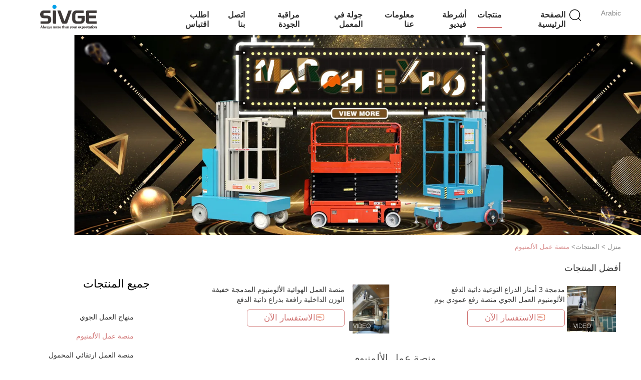

--- FILE ---
content_type: text/html
request_url: https://arabic.aerial-workplatform.com/supplier-183300-aluminum-work-platform
body_size: 32060
content:

<!DOCTYPE html>
<html dir="rtl" lang="ar">
<head>
	<meta charset="utf-8">
	<meta http-equiv="X-UA-Compatible" content="IE=edge">
	<meta name="viewport" content="width=device-width, initial-scale=1">
    <title>منصة عمل الألمنيوم مصنع, شراء نوعية جيدة منصة عمل الألمنيوم المنتجات من الصين</title>
    <meta name="keywords" content="الصين منصة عمل الألمنيوم, منصة عمل الألمنيوم مصنع, شراء منصة عمل الألمنيوم, نوعية جيدة منصة عمل الألمنيوم" />
    <meta name="description" content="شراء بسعر منخفض منصة عمل الألمنيوم من منصة عمل الألمنيوم مصنع, نحن نزوّد نوعية منصة عمل الألمنيوم من الصين." />
			<link type='text/css' rel='stylesheet' href='/??/images/global.css,/photo/aerial-workplatform/sitetpl/style/common.css?ver=1627380307' media='all'>
			  <script type='text/javascript' src='/js/jquery.js'></script><meta property="og:title" content="منصة عمل الألمنيوم مصنع, شراء نوعية جيدة منصة عمل الألمنيوم المنتجات من الصين" />
<meta property="og:description" content="شراء بسعر منخفض منصة عمل الألمنيوم من منصة عمل الألمنيوم مصنع, نحن نزوّد نوعية منصة عمل الألمنيوم من الصين." />
<meta property="og:type" content="product" />
<meta property="og:availability" content="instock" />
<meta property="og:site_name" content="HANGZHOU SIVGE MACHINERY CO., LTD" />
<meta property="og:url" content="https://arabic.aerial-workplatform.com/supplier-183300-aluminum-work-platform" />
<meta property="og:image" content="https://arabic.aerial-workplatform.com/photo/pt205608449-premium_quality_self_propelled_vertical_mast_lift_manlift_aerial_work_platform_boom_lift_10m.jpg" />
<link rel="canonical" href="https://arabic.aerial-workplatform.com/supplier-183300-aluminum-work-platform" />
<link rel="alternate" href="https://m.arabic.aerial-workplatform.com/supplier-183300-aluminum-work-platform" media="only screen and (max-width: 640px)" />
<link rel="stylesheet" type="text/css" href="/js/guidefirstcommon.css" />
<style type="text/css">
/*<![CDATA[*/
.consent__cookie {position: fixed;top: 0;left: 0;width: 100%;height: 0%;z-index: 100000;}.consent__cookie_bg {position: fixed;top: 0;left: 0;width: 100%;height: 100%;background: #000;opacity: .6;display: none }.consent__cookie_rel {position: fixed;bottom:0;left: 0;width: 100%;background: #fff;display: -webkit-box;display: -ms-flexbox;display: flex;flex-wrap: wrap;padding: 24px 80px;-webkit-box-sizing: border-box;box-sizing: border-box;-webkit-box-pack: justify;-ms-flex-pack: justify;justify-content: space-between;-webkit-transition: all ease-in-out .3s;transition: all ease-in-out .3s }.consent__close {position: absolute;top: 20px;right: 20px;cursor: pointer }.consent__close svg {fill: #777 }.consent__close:hover svg {fill: #000 }.consent__cookie_box {flex: 1;word-break: break-word;}.consent__warm {color: #777;font-size: 16px;margin-bottom: 12px;line-height: 19px }.consent__title {color: #333;font-size: 20px;font-weight: 600;margin-bottom: 12px;line-height: 23px }.consent__itxt {color: #333;font-size: 14px;margin-bottom: 12px;display: -webkit-box;display: -ms-flexbox;display: flex;-webkit-box-align: center;-ms-flex-align: center;align-items: center }.consent__itxt i {display: -webkit-inline-box;display: -ms-inline-flexbox;display: inline-flex;width: 28px;height: 28px;border-radius: 50%;background: #e0f9e9;margin-right: 8px;-webkit-box-align: center;-ms-flex-align: center;align-items: center;-webkit-box-pack: center;-ms-flex-pack: center;justify-content: center }.consent__itxt svg {fill: #3ca860 }.consent__txt {color: #a6a6a6;font-size: 14px;margin-bottom: 8px;line-height: 17px }.consent__btns {display: -webkit-box;display: -ms-flexbox;display: flex;-webkit-box-orient: vertical;-webkit-box-direction: normal;-ms-flex-direction: column;flex-direction: column;-webkit-box-pack: center;-ms-flex-pack: center;justify-content: center;flex-shrink: 0;}.consent__btn {width: 280px;height: 40px;line-height: 40px;text-align: center;background: #3ca860;color: #fff;border-radius: 4px;margin: 8px 0;-webkit-box-sizing: border-box;box-sizing: border-box;cursor: pointer;font-size:14px}.consent__btn:hover {background: #00823b }.consent__btn.empty {color: #3ca860;border: 1px solid #3ca860;background: #fff }.consent__btn.empty:hover {background: #3ca860;color: #fff }.open .consent__cookie_bg {display: block }.open .consent__cookie_rel {bottom: 0 }@media (max-width: 760px) {.consent__btns {width: 100%;align-items: center;}.consent__cookie_rel {padding: 20px 24px }}.consent__cookie.open {display: block;}.consent__cookie {display: none;}
/*]]>*/
</style>
<style type="text/css">
/*<![CDATA[*/
@media only screen and (max-width:640px){.contact_now_dialog .content-wrap .desc{background-image:url(/images/cta_images/bg_s.png) !important}}.contact_now_dialog .content-wrap .content-wrap_header .cta-close{background-image:url(/images/cta_images/sprite.png) !important}.contact_now_dialog .content-wrap .desc{background-image:url(/images/cta_images/bg_l.png) !important}.contact_now_dialog .content-wrap .cta-btn i{background-image:url(/images/cta_images/sprite.png) !important}.contact_now_dialog .content-wrap .head-tip img{content:url(/images/cta_images/cta_contact_now.png) !important}.cusim{background-image:url(/images/imicon/im.svg) !important}.cuswa{background-image:url(/images/imicon/wa.png) !important}.cusall{background-image:url(/images/imicon/allchat.svg) !important}
/*]]>*/
</style>
<script type="text/javascript" src="/js/guidefirstcommon.js"></script>
<script type="text/javascript">
/*<![CDATA[*/
window.isvideotpl = 0;window.detailurl = '';
var colorUrl = '';var isShowGuide = 2;var showGuideColor = 0;var im_appid = 10003;var im_msg="Good day, what product are you looking for?";

var cta_cid = 16170;var use_defaulProductInfo = 1;var cta_pid = 0;var test_company = 0;var webim_domain = '';var company_type = 0;var cta_equipment = 'pc'; var setcookie = 'setwebimCookie(0,0,0)'; var whatsapplink = "https://wa.me/8613567123142?text=Hi%2C+HANGZHOU+SIVGE+MACHINERY+CO.%2C+LTD%2C+I%27m+interested+in+your+products."; function insertMeta(){var str = '<meta name="mobile-web-app-capable" content="yes" /><meta name="viewport" content="width=device-width, initial-scale=1.0" />';document.head.insertAdjacentHTML('beforeend',str);} var element = document.querySelector('a.footer_webim_a[href="/webim/webim_tab.html"]');if (element) {element.parentNode.removeChild(element);}

var colorUrl = '';
var aisearch = 0;
var selfUrl = '';
window.playerReportUrl='/vod/view_count/report';
var query_string = ["Products","Show",183300];
var g_tp = '';
var customtplcolor = 99602;
var str_chat = 'دردشة';
				var str_call_now = 'اتصلي الآن';
var str_chat_now = 'نتحدث الآن';
var str_contact1 = 'احصل على أفضل سعر';var str_chat_lang='arabic';var str_contact2 = 'احصل على السعر';var str_contact2 = 'أفضل سعر';var str_contact = 'الاتصال';
window.predomainsub = "";
/*]]>*/
</script>
</head>
<body>
<img src="/logo.gif" style="display:none" alt="logo"/>
<a style="display: none!important;" title="HANGZHOU SIVGE MACHINERY CO., LTD" class="float-inquiry" href="/contactnow.html" onclick='setinquiryCookie("{\"showproduct\":0,\"pid\":0,\"name\":\"\",\"source_url\":\"\",\"picurl\":\"\",\"propertyDetail\":[],\"username\":\"Ms. Cathy Lin\",\"viewTime\":\"\\ufee2\\ufeb7\\ufe8d\\ufeae\\ufedb\\ufe93 \\ufe8e\\ufedf\\ufeaa\\ufea7\\ufeee\\ufedf : 2 \\ufeb1\\ufe8e\\ufecb\\ufe8e\\ufe97 36 \\u062f\\u0642\\u064a\\u0642\\u0629 \\ufee2\\ufee7\\ufeab\",\"subject\":\"\\u064a\\u0645\\u0643\\u0646\\u0643 \\u062a\\u0648\\u0641\\u064a\\u0631 \\u0644\\u064a \\u0627\\u0642\\u062a\\u0628\\u0633\",\"countrycode\":\"\"}");'></a>
<script>
var originProductInfo = '';
var originProductInfo = {"showproduct":1,"pid":"9887657","name":"\u0645\u062f\u0645\u062c\u0629 3 \u0623\u0645\u062a\u0627\u0631 \u0627\u0644\u0630\u0631\u0627\u0639 \u0627\u0644\u062a\u0648\u0639\u064a\u0629 \u0630\u0627\u062a\u064a\u0629 \u0627\u0644\u062f\u0641\u0639 \u0627\u0644\u0623\u0644\u0648\u0645\u0646\u064a\u0648\u0645 \u0627\u0644\u0639\u0645\u0644 \u0627\u0644\u062c\u0648\u064a \u0645\u0646\u0635\u0629 \u0631\u0641\u0639 \u0639\u0645\u0648\u062f\u064a \u0628\u0648\u0645","source_url":"\/quality-9887657-compact-3-meter-arm-outreach-self-propelled-aluminium-aerial-work-platform-vertical-boom-lift","picurl":"\/photo\/pd21473258-compact_3_meter_arm_outreach_self_propelled_aluminium_aerial_work_platform_vertical_boom_lift.jpg","propertyDetail":[["\u0646\u0645\u0648\u0630\u062c","GTHZ8-510870 \/ GTHZ12-6112"],["\u0627\u0633\u0645 \u0627\u0644\u0645\u0646\u062a\u062c","\u0631\u0641\u0639 \u0630\u0631\u0627\u0639 \u0627\u0644\u0631\u0627\u0641\u0639\u0629 \u0627\u0644\u0631\u0623\u0633\u064a\u0629"],["\u0627\u0631\u062a\u0641\u0627\u0639 \u0627\u0644\u0639\u0645\u0644","6 \u0645 - 14 \u0645"],["\u0627\u0644\u0627\u0647\u0644\u064a\u0629","200 \u0643\u062c\u0645"]],"company_name":null,"picurl_c":"\/photo\/pc21473258-compact_3_meter_arm_outreach_self_propelled_aluminium_aerial_work_platform_vertical_boom_lift.jpg","price":"USD 14000- 28000 \/ Units","username":"George Luo","viewTime":"\ufee2\ufeb7\ufe8d\ufeae\ufedb\ufe93 \ufe8e\ufedf\ufeaa\ufea7\ufeee\ufedf : 2 \ufeb1\ufe8e\ufecb\ufe8e\ufe97 36 \u062f\u0642\u064a\u0642\u0629 \ufee2\ufee7\ufeab","subject":"\u0623\u0646\u0627 \u0645\u0647\u062a\u0645 \u0628\u0643 \u0645\u062f\u0645\u062c\u0629 3 \u0623\u0645\u062a\u0627\u0631 \u0627\u0644\u0630\u0631\u0627\u0639 \u0627\u0644\u062a\u0648\u0639\u064a\u0629 \u0630\u0627\u062a\u064a\u0629 \u0627\u0644\u062f\u0641\u0639 \u0627\u0644\u0623\u0644\u0648\u0645\u0646\u064a\u0648\u0645 \u0627\u0644\u0639\u0645\u0644 \u0627\u0644\u062c\u0648\u064a \u0645\u0646\u0635\u0629 \u0631\u0641\u0639 \u0639\u0645\u0648\u062f\u064a \u0628\u0648\u0645","countrycode":""};
var save_url = "/contactsave.html";
var update_url = "/updateinquiry.html";
var productInfo = {};
var defaulProductInfo = {};
var myDate = new Date();
var curDate = myDate.getFullYear()+'-'+(parseInt(myDate.getMonth())+1)+'-'+myDate.getDate();
var message = '';
var default_pop = 1;
var leaveMessageDialog = document.getElementsByClassName('leave-message-dialog')[0]; // 获取弹层
var _$$ = function (dom) {
    return document.querySelectorAll(dom);
};
resInfo = originProductInfo;
resInfo['name'] = resInfo['name'] || '';
defaulProductInfo.pid = resInfo['pid'];
defaulProductInfo.productName = resInfo['name'] ?? '';
defaulProductInfo.productInfo = resInfo['propertyDetail'];
defaulProductInfo.productImg = resInfo['picurl_c'];
defaulProductInfo.subject = resInfo['subject'] ?? '';
defaulProductInfo.productImgAlt = resInfo['name'] ?? '';
var inquirypopup_tmp = 1;
var message = ''+'\r\n'+"أنا مهتم بذلك"+' '+trim(resInfo['name'])+", هل يمكن أن ترسل لي المزيد من التفاصيل مثل النوع والحجم وموك والمواد وما إلى ذلك."+'\r\n'+"شكر!"+'\r\n'+"";
var message_1 = ''+'\r\n'+"أنا مهتم بذلك"+' '+trim(resInfo['name'])+", هل يمكن أن ترسل لي المزيد من التفاصيل مثل النوع والحجم وموك والمواد وما إلى ذلك."+'\r\n'+"شكر!"+'\r\n'+"";
var message_2 = 'مرحبا،'+'\r\n'+"أنا أبحث عن"+' '+trim(resInfo['name'])+", الرجاء ارسال لي السعر والمواصفات والصورة."+'\r\n'+"سيكون ردك السريع محل تقدير كبير."+'\r\n'+"لا تتردد بالاتصال بي لمزيد من معلومات."+'\r\n'+"شكرا جزيلا.";
var message_3 = 'مرحبا،'+'\r\n'+trim(resInfo['name'])+' '+"يلبي توقعاتي."+'\r\n'+"من فضلك أعطني أفضل الأسعار وبعض معلومات المنتج الأخرى."+'\r\n'+"لا تتردد في الاتصال بي عبر بريدي."+'\r\n'+"شكرا جزيلا.";

var message_4 = ''+'\r\n'+"ما هو سعر FOB الخاص بك"+' '+trim(resInfo['name'])+'?'+'\r\n'+"ما هو أقرب اسم منفذ؟"+'\r\n'+"الرجاء الرد علي في أقرب وقت ممكن ، سيكون من الأفضل مشاركة المزيد من المعلومات."+'\r\n'+"مع تحياتي!";
var message_5 = 'مرحبا،'+'\r\n'+"أنا مهتم جدا بك"+' '+trim(resInfo['name'])+'.'+'\r\n'+"الرجاء ارسال لي تفاصيل المنتج الخاص بك."+'\r\n'+"نتطلع إلى ردك السريع."+'\r\n'+"لا تتردد في الاتصال بي عن طريق البريد."+'\r\n'+"مع تحياتي!";

var message_6 = ''+'\r\n'+"يرجى تزويدنا بمعلومات عنك"+' '+trim(resInfo['name'])+", مثل النوع والحجم والمادة وبالطبع أفضل سعر."+'\r\n'+"نتطلع إلى ردك السريع."+'\r\n'+"شكرا!";
var message_7 = ''+'\r\n'+"هل يمكنك العرض"+' '+trim(resInfo['name'])+" لنا؟"+'\r\n'+"أولاً نريد قائمة أسعار وبعض تفاصيل المنتج."+'\r\n'+"آمل أن أحصل على الرد في أسرع وقت ممكن وأتطلع إلى التعاون."+'\r\n'+"شكرا جزيلا لك.";
var message_8 = 'مرحبا،'+'\r\n'+"أنا أبحث عن"+' '+trim(resInfo['name'])+", من فضلك أعطني بعض المعلومات التفصيلية عن المنتج."+'\r\n'+"أتطلع إلى ردك."+'\r\n'+"شكرا!";
var message_9 = 'مرحبا،'+'\r\n'+"الخاص بك"+' '+trim(resInfo['name'])+" يلبي متطلباتي بشكل جيد للغاية."+'\r\n'+"من فضلك أرسل لي السعر والمواصفات والنموذج المماثل سيكون على ما يرام."+'\r\n'+"لا تتردد في الدردشة معي."+'\r\n'+"شكر!";
var message_10 = ''+'\r\n'+"أريد أن أعرف المزيد عن التفاصيل والاقتباس من"+' '+trim(resInfo['name'])+'.'+'\r\n'+"لا تتردد في الاتصال بي."+'\r\n'+"مع تحياتي!";

var r = getRandom(1,10);

defaulProductInfo.message = eval("message_"+r);
    defaulProductInfo.message = eval("message_"+r);
        var mytAjax = {

    post: function(url, data, fn) {
        var xhr = new XMLHttpRequest();
        xhr.open("POST", url, true);
        xhr.setRequestHeader("Content-Type", "application/x-www-form-urlencoded;charset=UTF-8");
        xhr.setRequestHeader("X-Requested-With", "XMLHttpRequest");
        xhr.setRequestHeader('Content-Type','text/plain;charset=UTF-8');
        xhr.onreadystatechange = function() {
            if(xhr.readyState == 4 && (xhr.status == 200 || xhr.status == 304)) {
                fn.call(this, xhr.responseText);
            }
        };
        xhr.send(data);
    },

    postform: function(url, data, fn) {
        var xhr = new XMLHttpRequest();
        xhr.open("POST", url, true);
        xhr.setRequestHeader("X-Requested-With", "XMLHttpRequest");
        xhr.onreadystatechange = function() {
            if(xhr.readyState == 4 && (xhr.status == 200 || xhr.status == 304)) {
                fn.call(this, xhr.responseText);
            }
        };
        xhr.send(data);
    }
};
/*window.onload = function(){
    leaveMessageDialog = document.getElementsByClassName('leave-message-dialog')[0];
    if (window.localStorage.recordDialogStatus=='undefined' || (window.localStorage.recordDialogStatus!='undefined' && window.localStorage.recordDialogStatus != curDate)) {
        setTimeout(function(){
            if(parseInt(inquirypopup_tmp%10) == 1){
                creatDialog(defaulProductInfo, 1);
            }
        }, 6000);
    }
};*/
function trim(str)
{
    str = str.replace(/(^\s*)/g,"");
    return str.replace(/(\s*$)/g,"");
};
function getRandom(m,n){
    var num = Math.floor(Math.random()*(m - n) + n);
    return num;
};
function strBtn(param) {

    var starattextarea = document.getElementById("textareamessage").value.length;
    var email = document.getElementById("startEmail").value;

    var default_tip = document.querySelectorAll(".watermark_container").length;
    if (20 < starattextarea && starattextarea < 3000) {
        if(default_tip>0){
            document.getElementById("textareamessage1").parentNode.parentNode.nextElementSibling.style.display = "none";
        }else{
            document.getElementById("textareamessage1").parentNode.nextElementSibling.style.display = "none";
        }

    } else {
        if(default_tip>0){
            document.getElementById("textareamessage1").parentNode.parentNode.nextElementSibling.style.display = "block";
        }else{
            document.getElementById("textareamessage1").parentNode.nextElementSibling.style.display = "block";
        }

        return;
    }

    // var re = /^([a-zA-Z0-9_-])+@([a-zA-Z0-9_-])+\.([a-zA-Z0-9_-])+/i;/*邮箱不区分大小写*/
    var re = /^[a-zA-Z0-9][\w-]*(\.?[\w-]+)*@[a-zA-Z0-9-]+(\.[a-zA-Z0-9]+)+$/i;
    if (!re.test(email)) {
        document.getElementById("startEmail").nextElementSibling.style.display = "block";
        return;
    } else {
        document.getElementById("startEmail").nextElementSibling.style.display = "none";
    }

    var subject = document.getElementById("pop_subject").value;
    var pid = document.getElementById("pop_pid").value;
    var message = document.getElementById("textareamessage").value;
    var sender_email = document.getElementById("startEmail").value;
    var tel = '';
    if (document.getElementById("tel0") != undefined && document.getElementById("tel0") != '')
        tel = document.getElementById("tel0").value;
    var form_serialize = '&tel='+tel;

    form_serialize = form_serialize.replace(/\+/g, "%2B");
    mytAjax.post(save_url,"pid="+pid+"&subject="+subject+"&email="+sender_email+"&message="+(message)+form_serialize,function(res){
        var mes = JSON.parse(res);
        if(mes.status == 200){
            var iid = mes.iid;
            document.getElementById("pop_iid").value = iid;
            document.getElementById("pop_uuid").value = mes.uuid;

            if(typeof gtag_report_conversion === "function"){
                gtag_report_conversion();//执行统计js代码
            }
            if(typeof fbq === "function"){
                fbq('track','Purchase');//执行统计js代码
            }
        }
    });
    for (var index = 0; index < document.querySelectorAll(".dialog-content-pql").length; index++) {
        document.querySelectorAll(".dialog-content-pql")[index].style.display = "none";
    };
    $('#idphonepql').val(tel);
    document.getElementById("dialog-content-pql-id").style.display = "block";
    ;
};
function twoBtnOk(param) {

    var selectgender = document.getElementById("Mr").innerHTML;
    var iid = document.getElementById("pop_iid").value;
    var sendername = document.getElementById("idnamepql").value;
    var senderphone = document.getElementById("idphonepql").value;
    var sendercname = document.getElementById("idcompanypql").value;
    var uuid = document.getElementById("pop_uuid").value;
    var gender = 2;
    if(selectgender == 'Mr.') gender = 0;
    if(selectgender == 'Mrs.') gender = 1;
    var pid = document.getElementById("pop_pid").value;
    var form_serialize = '';

        form_serialize = form_serialize.replace(/\+/g, "%2B");

    mytAjax.post(update_url,"iid="+iid+"&gender="+gender+"&uuid="+uuid+"&name="+(sendername)+"&tel="+(senderphone)+"&company="+(sendercname)+form_serialize,function(res){});

    for (var index = 0; index < document.querySelectorAll(".dialog-content-pql").length; index++) {
        document.querySelectorAll(".dialog-content-pql")[index].style.display = "none";
    };
    document.getElementById("dialog-content-pql-ok").style.display = "block";

};
function toCheckMust(name) {
    $('#'+name+'error').hide();
}
function handClidk(param) {
    var starattextarea = document.getElementById("textareamessage1").value.length;
    var email = document.getElementById("startEmail1").value;
    var default_tip = document.querySelectorAll(".watermark_container").length;
    if (20 < starattextarea && starattextarea < 3000) {
        if(default_tip>0){
            document.getElementById("textareamessage1").parentNode.parentNode.nextElementSibling.style.display = "none";
        }else{
            document.getElementById("textareamessage1").parentNode.nextElementSibling.style.display = "none";
        }

    } else {
        if(default_tip>0){
            document.getElementById("textareamessage1").parentNode.parentNode.nextElementSibling.style.display = "block";
        }else{
            document.getElementById("textareamessage1").parentNode.nextElementSibling.style.display = "block";
        }

        return;
    }

    // var re = /^([a-zA-Z0-9_-])+@([a-zA-Z0-9_-])+\.([a-zA-Z0-9_-])+/i;
    var re = /^[a-zA-Z0-9][\w-]*(\.?[\w-]+)*@[a-zA-Z0-9-]+(\.[a-zA-Z0-9]+)+$/i;
    if (!re.test(email)) {
        document.getElementById("startEmail1").nextElementSibling.style.display = "block";
        return;
    } else {
        document.getElementById("startEmail1").nextElementSibling.style.display = "none";
    }

    var subject = document.getElementById("pop_subject").value;
    var pid = document.getElementById("pop_pid").value;
    var message = document.getElementById("textareamessage1").value;
    var sender_email = document.getElementById("startEmail1").value;
    var form_serialize = tel = '';
    if (document.getElementById("tel1") != undefined && document.getElementById("tel1") != '')
        tel = document.getElementById("tel1").value;
        mytAjax.post(save_url,"email="+sender_email+"&tel="+tel+"&pid="+pid+"&message="+message+"&subject="+subject+form_serialize,function(res){

        var mes = JSON.parse(res);
        if(mes.status == 200){
            var iid = mes.iid;
            document.getElementById("pop_iid").value = iid;
            document.getElementById("pop_uuid").value = mes.uuid;
            if(typeof gtag_report_conversion === "function"){
                gtag_report_conversion();//执行统计js代码
            }
        }

    });
    for (var index = 0; index < document.querySelectorAll(".dialog-content-pql").length; index++) {
        document.querySelectorAll(".dialog-content-pql")[index].style.display = "none";
    };
    $('#idphonepql').val(tel);
    document.getElementById("dialog-content-pql-id").style.display = "block";

};
window.addEventListener('load', function () {
    $('.checkbox-wrap label').each(function(){
        if($(this).find('input').prop('checked')){
            $(this).addClass('on')
        }else {
            $(this).removeClass('on')
        }
    })
    $(document).on('click', '.checkbox-wrap label' , function(ev){
        if (ev.target.tagName.toUpperCase() != 'INPUT') {
            $(this).toggleClass('on')
        }
    })
})

function hand_video(pdata) {
    data = JSON.parse(pdata);
    productInfo.productName = data.productName;
    productInfo.productInfo = data.productInfo;
    productInfo.productImg = data.productImg;
    productInfo.subject = data.subject;

    var message = ''+'\r\n'+"أنا مهتم بذلك"+' '+trim(data.productName)+", هل يمكن أن ترسل لي مزيدًا من التفاصيل مثل النوع والحجم والكمية والمواد وما إلى ذلك."+'\r\n'+"شكر!"+'\r\n'+"";

    var message = ''+'\r\n'+"أنا مهتم بذلك"+' '+trim(data.productName)+", هل يمكن أن ترسل لي المزيد من التفاصيل مثل النوع والحجم وموك والمواد وما إلى ذلك."+'\r\n'+"شكر!"+'\r\n'+"";
    var message_1 = ''+'\r\n'+"أنا مهتم بذلك"+' '+trim(data.productName)+", هل يمكن أن ترسل لي المزيد من التفاصيل مثل النوع والحجم وموك والمواد وما إلى ذلك."+'\r\n'+"شكر!"+'\r\n'+"";
    var message_2 = 'مرحبا،'+'\r\n'+"أنا أبحث عن"+' '+trim(data.productName)+", الرجاء ارسال لي السعر والمواصفات والصورة."+'\r\n'+"سيكون ردك السريع محل تقدير كبير."+'\r\n'+"لا تتردد بالاتصال بي لمزيد من معلومات."+'\r\n'+"شكرا جزيلا.";
    var message_3 = 'مرحبا،'+'\r\n'+trim(data.productName)+' '+"يلبي توقعاتي."+'\r\n'+"من فضلك أعطني أفضل الأسعار وبعض معلومات المنتج الأخرى."+'\r\n'+"لا تتردد في الاتصال بي عبر بريدي."+'\r\n'+"شكرا جزيلا.";

    var message_4 = ''+'\r\n'+"ما هو سعر FOB الخاص بك"+' '+trim(data.productName)+'?'+'\r\n'+"ما هو أقرب اسم منفذ؟"+'\r\n'+"الرجاء الرد علي في أقرب وقت ممكن ، سيكون من الأفضل مشاركة المزيد من المعلومات."+'\r\n'+"مع تحياتي!";
    var message_5 = 'مرحبا،'+'\r\n'+"أنا مهتم جدا بك"+' '+trim(data.productName)+'.'+'\r\n'+"الرجاء ارسال لي تفاصيل المنتج الخاص بك."+'\r\n'+"نتطلع إلى ردك السريع."+'\r\n'+"لا تتردد في الاتصال بي عن طريق البريد."+'\r\n'+"مع تحياتي!";

    var message_6 = ''+'\r\n'+"يرجى تزويدنا بمعلومات عنك"+' '+trim(data.productName)+", مثل النوع والحجم والمادة وبالطبع أفضل سعر."+'\r\n'+"نتطلع إلى ردك السريع."+'\r\n'+"شكرا!";
    var message_7 = ''+'\r\n'+"هل يمكنك العرض"+' '+trim(data.productName)+" لنا؟"+'\r\n'+"أولاً نريد قائمة أسعار وبعض تفاصيل المنتج."+'\r\n'+"آمل أن أحصل على الرد في أسرع وقت ممكن وأتطلع إلى التعاون."+'\r\n'+"شكرا جزيلا لك.";
    var message_8 = 'مرحبا،'+'\r\n'+"أنا أبحث عن"+' '+trim(data.productName)+", من فضلك أعطني بعض المعلومات التفصيلية عن المنتج."+'\r\n'+"أتطلع إلى ردك."+'\r\n'+"شكرا!";
    var message_9 = 'مرحبا،'+'\r\n'+"الخاص بك"+' '+trim(data.productName)+" يلبي متطلباتي بشكل جيد للغاية."+'\r\n'+"من فضلك أرسل لي السعر والمواصفات والنموذج المماثل سيكون على ما يرام."+'\r\n'+"لا تتردد في الدردشة معي."+'\r\n'+"شكر!";
    var message_10 = ''+'\r\n'+"أريد أن أعرف المزيد عن التفاصيل والاقتباس من"+' '+trim(data.productName)+'.'+'\r\n'+"لا تتردد في الاتصال بي."+'\r\n'+"مع تحياتي!";

    var r = getRandom(1,10);

    productInfo.message = eval("message_"+r);
            if(parseInt(inquirypopup_tmp/10) == 1){
        productInfo.message = "";
    }
    productInfo.pid = data.pid;
    creatDialog(productInfo, 2);
};

function handDialog(pdata) {
    data = JSON.parse(pdata);
    productInfo.productName = data.productName;
    productInfo.productInfo = data.productInfo;
    productInfo.productImg = data.productImg;
    productInfo.subject = data.subject;

    var message = ''+'\r\n'+"أنا مهتم بذلك"+' '+trim(data.productName)+", هل يمكن أن ترسل لي مزيدًا من التفاصيل مثل النوع والحجم والكمية والمواد وما إلى ذلك."+'\r\n'+"شكر!"+'\r\n'+"";

    var message = ''+'\r\n'+"أنا مهتم بذلك"+' '+trim(data.productName)+", هل يمكن أن ترسل لي المزيد من التفاصيل مثل النوع والحجم وموك والمواد وما إلى ذلك."+'\r\n'+"شكر!"+'\r\n'+"";
    var message_1 = ''+'\r\n'+"أنا مهتم بذلك"+' '+trim(data.productName)+", هل يمكن أن ترسل لي المزيد من التفاصيل مثل النوع والحجم وموك والمواد وما إلى ذلك."+'\r\n'+"شكر!"+'\r\n'+"";
    var message_2 = 'مرحبا،'+'\r\n'+"أنا أبحث عن"+' '+trim(data.productName)+", الرجاء ارسال لي السعر والمواصفات والصورة."+'\r\n'+"سيكون ردك السريع محل تقدير كبير."+'\r\n'+"لا تتردد بالاتصال بي لمزيد من معلومات."+'\r\n'+"شكرا جزيلا.";
    var message_3 = 'مرحبا،'+'\r\n'+trim(data.productName)+' '+"يلبي توقعاتي."+'\r\n'+"من فضلك أعطني أفضل الأسعار وبعض معلومات المنتج الأخرى."+'\r\n'+"لا تتردد في الاتصال بي عبر بريدي."+'\r\n'+"شكرا جزيلا.";

    var message_4 = ''+'\r\n'+"ما هو سعر FOB الخاص بك"+' '+trim(data.productName)+'?'+'\r\n'+"ما هو أقرب اسم منفذ؟"+'\r\n'+"الرجاء الرد علي في أقرب وقت ممكن ، سيكون من الأفضل مشاركة المزيد من المعلومات."+'\r\n'+"مع تحياتي!";
    var message_5 = 'مرحبا،'+'\r\n'+"أنا مهتم جدا بك"+' '+trim(data.productName)+'.'+'\r\n'+"الرجاء ارسال لي تفاصيل المنتج الخاص بك."+'\r\n'+"نتطلع إلى ردك السريع."+'\r\n'+"لا تتردد في الاتصال بي عن طريق البريد."+'\r\n'+"مع تحياتي!";

    var message_6 = ''+'\r\n'+"يرجى تزويدنا بمعلومات عنك"+' '+trim(data.productName)+", مثل النوع والحجم والمادة وبالطبع أفضل سعر."+'\r\n'+"نتطلع إلى ردك السريع."+'\r\n'+"شكرا!";
    var message_7 = ''+'\r\n'+"هل يمكنك العرض"+' '+trim(data.productName)+" لنا؟"+'\r\n'+"أولاً نريد قائمة أسعار وبعض تفاصيل المنتج."+'\r\n'+"آمل أن أحصل على الرد في أسرع وقت ممكن وأتطلع إلى التعاون."+'\r\n'+"شكرا جزيلا لك.";
    var message_8 = 'مرحبا،'+'\r\n'+"أنا أبحث عن"+' '+trim(data.productName)+", من فضلك أعطني بعض المعلومات التفصيلية عن المنتج."+'\r\n'+"أتطلع إلى ردك."+'\r\n'+"شكرا!";
    var message_9 = 'مرحبا،'+'\r\n'+"الخاص بك"+' '+trim(data.productName)+" يلبي متطلباتي بشكل جيد للغاية."+'\r\n'+"من فضلك أرسل لي السعر والمواصفات والنموذج المماثل سيكون على ما يرام."+'\r\n'+"لا تتردد في الدردشة معي."+'\r\n'+"شكر!";
    var message_10 = ''+'\r\n'+"أريد أن أعرف المزيد عن التفاصيل والاقتباس من"+' '+trim(data.productName)+'.'+'\r\n'+"لا تتردد في الاتصال بي."+'\r\n'+"مع تحياتي!";

    var r = getRandom(1,10);
    productInfo.message = eval("message_"+r);
            if(parseInt(inquirypopup_tmp/10) == 1){
        productInfo.message = "";
    }
    productInfo.pid = data.pid;
    creatDialog(productInfo, 2);
};

function closepql(param) {

    leaveMessageDialog.style.display = 'none';
};

function closepql2(param) {

    for (var index = 0; index < document.querySelectorAll(".dialog-content-pql").length; index++) {
        document.querySelectorAll(".dialog-content-pql")[index].style.display = "none";
    };
    document.getElementById("dialog-content-pql-ok").style.display = "block";
};

function decodeHtmlEntities(str) {
    var tempElement = document.createElement('div');
    tempElement.innerHTML = str;
    return tempElement.textContent || tempElement.innerText || '';
}

function initProduct(productInfo,type){

    productInfo.productName = decodeHtmlEntities(productInfo.productName);
    productInfo.message = decodeHtmlEntities(productInfo.message);

    leaveMessageDialog = document.getElementsByClassName('leave-message-dialog')[0];
    leaveMessageDialog.style.display = "block";
    if(type == 3){
        var popinquiryemail = document.getElementById("popinquiryemail").value;
        _$$("#startEmail1")[0].value = popinquiryemail;
    }else{
        _$$("#startEmail1")[0].value = "";
    }
    _$$("#startEmail")[0].value = "";
    _$$("#idnamepql")[0].value = "";
    _$$("#idphonepql")[0].value = "";
    _$$("#idcompanypql")[0].value = "";

    _$$("#pop_pid")[0].value = productInfo.pid;
    _$$("#pop_subject")[0].value = productInfo.subject;
    
    if(parseInt(inquirypopup_tmp/10) == 1){
        productInfo.message = "";
    }

    _$$("#textareamessage1")[0].value = productInfo.message;
    _$$("#textareamessage")[0].value = productInfo.message;

    _$$("#dialog-content-pql-id .titlep")[0].innerHTML = productInfo.productName;
    _$$("#dialog-content-pql-id img")[0].setAttribute("src", productInfo.productImg);
    _$$("#dialog-content-pql-id img")[0].setAttribute("alt", productInfo.productImgAlt);

    _$$("#dialog-content-pql-id-hand img")[0].setAttribute("src", productInfo.productImg);
    _$$("#dialog-content-pql-id-hand img")[0].setAttribute("alt", productInfo.productImgAlt);
    _$$("#dialog-content-pql-id-hand .titlep")[0].innerHTML = productInfo.productName;

    if (productInfo.productInfo.length > 0) {
        var ul2, ul;
        ul = document.createElement("ul");
        for (var index = 0; index < productInfo.productInfo.length; index++) {
            var el = productInfo.productInfo[index];
            var li = document.createElement("li");
            var span1 = document.createElement("span");
            span1.innerHTML = el[0] + ":";
            var span2 = document.createElement("span");
            span2.innerHTML = el[1];
            li.appendChild(span1);
            li.appendChild(span2);
            ul.appendChild(li);

        }
        ul2 = ul.cloneNode(true);
        if (type === 1) {
            _$$("#dialog-content-pql-id .left")[0].replaceChild(ul, _$$("#dialog-content-pql-id .left ul")[0]);
        } else {
            _$$("#dialog-content-pql-id-hand .left")[0].replaceChild(ul2, _$$("#dialog-content-pql-id-hand .left ul")[0]);
            _$$("#dialog-content-pql-id .left")[0].replaceChild(ul, _$$("#dialog-content-pql-id .left ul")[0]);
        }
    };
    for (var index = 0; index < _$$("#dialog-content-pql-id .right ul li").length; index++) {
        _$$("#dialog-content-pql-id .right ul li")[index].addEventListener("click", function (params) {
            _$$("#dialog-content-pql-id .right #Mr")[0].innerHTML = this.innerHTML
        }, false)

    };

};
function closeInquiryCreateDialog() {
    document.getElementById("xuanpan_dialog_box_pql").style.display = "none";
};
function showInquiryCreateDialog() {
    document.getElementById("xuanpan_dialog_box_pql").style.display = "block";
};
function submitPopInquiry(){
    var message = document.getElementById("inquiry_message").value;
    var email = document.getElementById("inquiry_email").value;
    var subject = defaulProductInfo.subject;
    var pid = defaulProductInfo.pid;
    if (email === undefined) {
        showInquiryCreateDialog();
        document.getElementById("inquiry_email").style.border = "1px solid red";
        return false;
    };
    if (message === undefined) {
        showInquiryCreateDialog();
        document.getElementById("inquiry_message").style.border = "1px solid red";
        return false;
    };
    if (email.search(/^\w+((-\w+)|(\.\w+))*\@[A-Za-z0-9]+((\.|-)[A-Za-z0-9]+)*\.[A-Za-z0-9]+$/) == -1) {
        document.getElementById("inquiry_email").style.border= "1px solid red";
        showInquiryCreateDialog();
        return false;
    } else {
        document.getElementById("inquiry_email").style.border= "";
    };
    if (message.length < 20 || message.length >3000) {
        showInquiryCreateDialog();
        document.getElementById("inquiry_message").style.border = "1px solid red";
        return false;
    } else {
        document.getElementById("inquiry_message").style.border = "";
    };
    var tel = '';
    if (document.getElementById("tel") != undefined && document.getElementById("tel") != '')
        tel = document.getElementById("tel").value;

    mytAjax.post(save_url,"pid="+pid+"&subject="+subject+"&email="+email+"&message="+(message)+'&tel='+tel,function(res){
        var mes = JSON.parse(res);
        if(mes.status == 200){
            var iid = mes.iid;
            document.getElementById("pop_iid").value = iid;
            document.getElementById("pop_uuid").value = mes.uuid;

        }
    });
    initProduct(defaulProductInfo);
    for (var index = 0; index < document.querySelectorAll(".dialog-content-pql").length; index++) {
        document.querySelectorAll(".dialog-content-pql")[index].style.display = "none";
    };
    $('#idphonepql').val(tel);
    document.getElementById("dialog-content-pql-id").style.display = "block";

};

//带附件上传
function submitPopInquiryfile(email_id,message_id,check_sort,name_id,phone_id,company_id,attachments){

    if(typeof(check_sort) == 'undefined'){
        check_sort = 0;
    }
    var message = document.getElementById(message_id).value;
    var email = document.getElementById(email_id).value;
    var attachments = document.getElementById(attachments).value;
    if(typeof(name_id) !== 'undefined' && name_id != ""){
        var name  = document.getElementById(name_id).value;
    }
    if(typeof(phone_id) !== 'undefined' && phone_id != ""){
        var phone = document.getElementById(phone_id).value;
    }
    if(typeof(company_id) !== 'undefined' && company_id != ""){
        var company = document.getElementById(company_id).value;
    }
    var subject = defaulProductInfo.subject;
    var pid = defaulProductInfo.pid;

    if(check_sort == 0){
        if (email === undefined) {
            showInquiryCreateDialog();
            document.getElementById(email_id).style.border = "1px solid red";
            return false;
        };
        if (message === undefined) {
            showInquiryCreateDialog();
            document.getElementById(message_id).style.border = "1px solid red";
            return false;
        };

        if (email.search(/^\w+((-\w+)|(\.\w+))*\@[A-Za-z0-9]+((\.|-)[A-Za-z0-9]+)*\.[A-Za-z0-9]+$/) == -1) {
            document.getElementById(email_id).style.border= "1px solid red";
            showInquiryCreateDialog();
            return false;
        } else {
            document.getElementById(email_id).style.border= "";
        };
        if (message.length < 20 || message.length >3000) {
            showInquiryCreateDialog();
            document.getElementById(message_id).style.border = "1px solid red";
            return false;
        } else {
            document.getElementById(message_id).style.border = "";
        };
    }else{

        if (message === undefined) {
            showInquiryCreateDialog();
            document.getElementById(message_id).style.border = "1px solid red";
            return false;
        };

        if (email === undefined) {
            showInquiryCreateDialog();
            document.getElementById(email_id).style.border = "1px solid red";
            return false;
        };

        if (message.length < 20 || message.length >3000) {
            showInquiryCreateDialog();
            document.getElementById(message_id).style.border = "1px solid red";
            return false;
        } else {
            document.getElementById(message_id).style.border = "";
        };

        if (email.search(/^\w+((-\w+)|(\.\w+))*\@[A-Za-z0-9]+((\.|-)[A-Za-z0-9]+)*\.[A-Za-z0-9]+$/) == -1) {
            document.getElementById(email_id).style.border= "1px solid red";
            showInquiryCreateDialog();
            return false;
        } else {
            document.getElementById(email_id).style.border= "";
        };

    };

    mytAjax.post(save_url,"pid="+pid+"&subject="+subject+"&email="+email+"&message="+message+"&company="+company+"&attachments="+attachments,function(res){
        var mes = JSON.parse(res);
        if(mes.status == 200){
            var iid = mes.iid;
            document.getElementById("pop_iid").value = iid;
            document.getElementById("pop_uuid").value = mes.uuid;

            if(typeof gtag_report_conversion === "function"){
                gtag_report_conversion();//执行统计js代码
            }
            if(typeof fbq === "function"){
                fbq('track','Purchase');//执行统计js代码
            }
        }
    });
    initProduct(defaulProductInfo);

    if(name !== undefined && name != ""){
        _$$("#idnamepql")[0].value = name;
    }

    if(phone !== undefined && phone != ""){
        _$$("#idphonepql")[0].value = phone;
    }

    if(company !== undefined && company != ""){
        _$$("#idcompanypql")[0].value = company;
    }

    for (var index = 0; index < document.querySelectorAll(".dialog-content-pql").length; index++) {
        document.querySelectorAll(".dialog-content-pql")[index].style.display = "none";
    };
    document.getElementById("dialog-content-pql-id").style.display = "block";

};
function submitPopInquiryByParam(email_id,message_id,check_sort,name_id,phone_id,company_id){

    if(typeof(check_sort) == 'undefined'){
        check_sort = 0;
    }

    var senderphone = '';
    var message = document.getElementById(message_id).value;
    var email = document.getElementById(email_id).value;
    if(typeof(name_id) !== 'undefined' && name_id != ""){
        var name  = document.getElementById(name_id).value;
    }
    if(typeof(phone_id) !== 'undefined' && phone_id != ""){
        var phone = document.getElementById(phone_id).value;
        senderphone = phone;
    }
    if(typeof(company_id) !== 'undefined' && company_id != ""){
        var company = document.getElementById(company_id).value;
    }
    var subject = defaulProductInfo.subject;
    var pid = defaulProductInfo.pid;

    if(check_sort == 0){
        if (email === undefined) {
            showInquiryCreateDialog();
            document.getElementById(email_id).style.border = "1px solid red";
            return false;
        };
        if (message === undefined) {
            showInquiryCreateDialog();
            document.getElementById(message_id).style.border = "1px solid red";
            return false;
        };

        if (email.search(/^\w+((-\w+)|(\.\w+))*\@[A-Za-z0-9]+((\.|-)[A-Za-z0-9]+)*\.[A-Za-z0-9]+$/) == -1) {
            document.getElementById(email_id).style.border= "1px solid red";
            showInquiryCreateDialog();
            return false;
        } else {
            document.getElementById(email_id).style.border= "";
        };
        if (message.length < 20 || message.length >3000) {
            showInquiryCreateDialog();
            document.getElementById(message_id).style.border = "1px solid red";
            return false;
        } else {
            document.getElementById(message_id).style.border = "";
        };
    }else{

        if (message === undefined) {
            showInquiryCreateDialog();
            document.getElementById(message_id).style.border = "1px solid red";
            return false;
        };

        if (email === undefined) {
            showInquiryCreateDialog();
            document.getElementById(email_id).style.border = "1px solid red";
            return false;
        };

        if (message.length < 20 || message.length >3000) {
            showInquiryCreateDialog();
            document.getElementById(message_id).style.border = "1px solid red";
            return false;
        } else {
            document.getElementById(message_id).style.border = "";
        };

        if (email.search(/^\w+((-\w+)|(\.\w+))*\@[A-Za-z0-9]+((\.|-)[A-Za-z0-9]+)*\.[A-Za-z0-9]+$/) == -1) {
            document.getElementById(email_id).style.border= "1px solid red";
            showInquiryCreateDialog();
            return false;
        } else {
            document.getElementById(email_id).style.border= "";
        };

    };

    var productsku = "";
    if($("#product_sku").length > 0){
        productsku = $("#product_sku").html();
    }

    mytAjax.post(save_url,"tel="+senderphone+"&pid="+pid+"&subject="+subject+"&email="+email+"&message="+message+"&messagesku="+encodeURI(productsku),function(res){
        var mes = JSON.parse(res);
        if(mes.status == 200){
            var iid = mes.iid;
            document.getElementById("pop_iid").value = iid;
            document.getElementById("pop_uuid").value = mes.uuid;

            if(typeof gtag_report_conversion === "function"){
                gtag_report_conversion();//执行统计js代码
            }
            if(typeof fbq === "function"){
                fbq('track','Purchase');//执行统计js代码
            }
        }
    });
    initProduct(defaulProductInfo);

    if(name !== undefined && name != ""){
        _$$("#idnamepql")[0].value = name;
    }

    if(phone !== undefined && phone != ""){
        _$$("#idphonepql")[0].value = phone;
    }

    if(company !== undefined && company != ""){
        _$$("#idcompanypql")[0].value = company;
    }

    for (var index = 0; index < document.querySelectorAll(".dialog-content-pql").length; index++) {
        document.querySelectorAll(".dialog-content-pql")[index].style.display = "none";

    };
    document.getElementById("dialog-content-pql-id").style.display = "block";

};

function creat_videoDialog(productInfo, type) {

    if(type == 1){
        if(default_pop != 1){
            return false;
        }
        window.localStorage.recordDialogStatus = curDate;
    }else{
        default_pop = 0;
    }
    initProduct(productInfo, type);
    if (type === 1) {
        // 自动弹出
        for (var index = 0; index < document.querySelectorAll(".dialog-content-pql").length; index++) {

            document.querySelectorAll(".dialog-content-pql")[index].style.display = "none";
        };
        document.getElementById("dialog-content-pql").style.display = "block";
    } else {
        // 手动弹出
        for (var index = 0; index < document.querySelectorAll(".dialog-content-pql").length; index++) {
            document.querySelectorAll(".dialog-content-pql")[index].style.display = "none";
        };
        document.getElementById("dialog-content-pql-id-hand").style.display = "block";
    }
}

function creatDialog(productInfo, type) {

    if(type == 1){
        if(default_pop != 1){
            return false;
        }
        window.localStorage.recordDialogStatus = curDate;
    }else{
        default_pop = 0;
    }
    initProduct(productInfo, type);
    if (type === 1) {
        // 自动弹出
        for (var index = 0; index < document.querySelectorAll(".dialog-content-pql").length; index++) {

            document.querySelectorAll(".dialog-content-pql")[index].style.display = "none";
        };
        document.getElementById("dialog-content-pql").style.display = "block";
    } else {
        // 手动弹出
        for (var index = 0; index < document.querySelectorAll(".dialog-content-pql").length; index++) {
            document.querySelectorAll(".dialog-content-pql")[index].style.display = "none";
        };
        document.getElementById("dialog-content-pql-id-hand").style.display = "block";
    }
}

//带邮箱信息打开询盘框 emailtype=1表示带入邮箱
function openDialog(emailtype){
    var type = 2;//不带入邮箱，手动弹出
    if(emailtype == 1){
        var popinquiryemail = document.getElementById("popinquiryemail").value;
        // var re = /^([a-zA-Z0-9_-])+@([a-zA-Z0-9_-])+\.([a-zA-Z0-9_-])+/i;
        var re = /^[a-zA-Z0-9][\w-]*(\.?[\w-]+)*@[a-zA-Z0-9-]+(\.[a-zA-Z0-9]+)+$/i;
        if (!re.test(popinquiryemail)) {
            //前端提示样式;
            showInquiryCreateDialog();
            document.getElementById("popinquiryemail").style.border = "1px solid red";
            return false;
        } else {
            //前端提示样式;
        }
        var type = 3;
    }
    creatDialog(defaulProductInfo,type);
}

//上传附件
function inquiryUploadFile(){
    var fileObj = document.querySelector("#fileId").files[0];
    //构建表单数据
    var formData = new FormData();
    var filesize = fileObj.size;
    if(filesize > 10485760 || filesize == 0) {
        document.getElementById("filetips").style.display = "block";
        return false;
    }else {
        document.getElementById("filetips").style.display = "none";
    }
    formData.append('popinquiryfile', fileObj);
    document.getElementById("quotefileform").reset();
    var save_url = "/inquiryuploadfile.html";
    mytAjax.postform(save_url,formData,function(res){
        var mes = JSON.parse(res);
        if(mes.status == 200){
            document.getElementById("uploader-file-info").innerHTML = document.getElementById("uploader-file-info").innerHTML + "<span class=op>"+mes.attfile.name+"<a class=delatt id=att"+mes.attfile.id+" onclick=delatt("+mes.attfile.id+");>Delete</a></span>";
            var nowattachs = document.getElementById("attachments").value;
            if( nowattachs !== ""){
                var attachs = JSON.parse(nowattachs);
                attachs[mes.attfile.id] = mes.attfile;
            }else{
                var attachs = {};
                attachs[mes.attfile.id] = mes.attfile;
            }
            document.getElementById("attachments").value = JSON.stringify(attachs);
        }
    });
}
//附件删除
function delatt(attid)
{
    var nowattachs = document.getElementById("attachments").value;
    if( nowattachs !== ""){
        var attachs = JSON.parse(nowattachs);
        if(attachs[attid] == ""){
            return false;
        }
        var formData = new FormData();
        var delfile = attachs[attid]['filename'];
        var save_url = "/inquirydelfile.html";
        if(delfile != "") {
            formData.append('delfile', delfile);
            mytAjax.postform(save_url, formData, function (res) {
                if(res !== "") {
                    var mes = JSON.parse(res);
                    if (mes.status == 200) {
                        delete attachs[attid];
                        document.getElementById("attachments").value = JSON.stringify(attachs);
                        var s = document.getElementById("att"+attid);
                        s.parentNode.remove();
                    }
                }
            });
        }
    }else{
        return false;
    }
}

</script>
<div class="leave-message-dialog" style="display: none">
<style>
    .leave-message-dialog .close:before, .leave-message-dialog .close:after{
        content:initial;
    }
</style>
<div class="dialog-content-pql" id="dialog-content-pql" style="display: none">
    <span class="close" onclick="closepql()"><img src="/images/close.png" alt="close"></span>
    <div class="title">
        <p class="firstp-pql">اترك رسالة</p>
        <p class="lastp-pql"></p>
    </div>
    <div class="form">
        <div class="textarea">
            <textarea style='font-family: robot;'  name="" id="textareamessage" cols="30" rows="10" style="margin-bottom:14px;width:100%"
                placeholder="الرجاء إدخال تفاصيل استفسارك."></textarea>
        </div>
        <p class="error-pql"> <span class="icon-pql"><img src="/images/error.png" alt="HANGZHOU SIVGE MACHINERY CO., LTD"></span> يجب أن تكون رسالتك بين 20-3000 حرف!</p>
        <input id="startEmail" type="text" placeholder="أدخل البريد الإلكتروني الخاص بك" onkeydown="if(event.keyCode === 13){ strBtn();}">
        <p class="error-pql"><span class="icon-pql"><img src="/images/error.png" alt="HANGZHOU SIVGE MACHINERY CO., LTD"></span> من فضلك تفقد بريدك الالكتروني! </p>
                <div class="operations">
            <div class='btn' id="submitStart" type="submit" onclick="strBtn()">إرسال</div>
        </div>
            </div>
</div>
<div class="dialog-content-pql dialog-content-pql-id" id="dialog-content-pql-id" style="display:none">
        <span class="close" onclick="closepql2()"><svg t="1648434466530" class="icon" viewBox="0 0 1024 1024" version="1.1" xmlns="http://www.w3.org/2000/svg" p-id="2198" width="16" height="16"><path d="M576 512l277.333333 277.333333-64 64-277.333333-277.333333L234.666667 853.333333 170.666667 789.333333l277.333333-277.333333L170.666667 234.666667 234.666667 170.666667l277.333333 277.333333L789.333333 170.666667 853.333333 234.666667 576 512z" fill="#444444" p-id="2199"></path></svg></span>
    <div class="left">
        <div class="img"><img></div>
        <p class="titlep"></p>
        <ul> </ul>
    </div>
    <div class="right">
                <p class="title">مزيد من المعلومات يسهل التواصل بشكل أفضل.</p>
                <div style="position: relative;">
            <div class="mr"> <span id="Mr">سيد</span>
                <ul>
                    <li>سيد</li>
                    <li>السيدة</li>
                </ul>
            </div>
            <input style="text-indent: 80px;" type="text" id="idnamepql" placeholder="أدخل اسمك">
        </div>
        <input type="text"  id="idphonepql"  placeholder="رقم الهاتف">
        <input type="text" id="idcompanypql"  placeholder="الشركة" onkeydown="if(event.keyCode === 13){ twoBtnOk();}">
                <div class="btn form_new" id="twoBtnOk" onclick="twoBtnOk()">حسنا</div>
    </div>
</div>

<div class="dialog-content-pql dialog-content-pql-ok" id="dialog-content-pql-ok" style="display:none">
        <span class="close" onclick="closepql()"><svg t="1648434466530" class="icon" viewBox="0 0 1024 1024" version="1.1" xmlns="http://www.w3.org/2000/svg" p-id="2198" width="16" height="16"><path d="M576 512l277.333333 277.333333-64 64-277.333333-277.333333L234.666667 853.333333 170.666667 789.333333l277.333333-277.333333L170.666667 234.666667 234.666667 170.666667l277.333333 277.333333L789.333333 170.666667 853.333333 234.666667 576 512z" fill="#444444" p-id="2199"></path></svg></span>
    <div class="duihaook"></div>
        <p class="title">تم الإرسال بنجاح!</p>
        <p class="p1" style="text-align: center; font-size: 18px; margin-top: 14px;"></p>
    <div class="btn" onclick="closepql()" id="endOk" style="margin: 0 auto;margin-top: 50px;">حسنا</div>
</div>
<div class="dialog-content-pql dialog-content-pql-id dialog-content-pql-id-hand" id="dialog-content-pql-id-hand"
    style="display:none">
     <input type="hidden" name="pop_pid" id="pop_pid" value="0">
     <input type="hidden" name="pop_subject" id="pop_subject" value="">
     <input type="hidden" name="pop_iid" id="pop_iid" value="0">
     <input type="hidden" name="pop_uuid" id="pop_uuid" value="0">
        <span class="close" onclick="closepql()"><svg t="1648434466530" class="icon" viewBox="0 0 1024 1024" version="1.1" xmlns="http://www.w3.org/2000/svg" p-id="2198" width="16" height="16"><path d="M576 512l277.333333 277.333333-64 64-277.333333-277.333333L234.666667 853.333333 170.666667 789.333333l277.333333-277.333333L170.666667 234.666667 234.666667 170.666667l277.333333 277.333333L789.333333 170.666667 853.333333 234.666667 576 512z" fill="#444444" p-id="2199"></path></svg></span>
    <div class="left">
        <div class="img"><img></div>
        <p class="titlep"></p>
        <ul> </ul>
    </div>
    <div class="right" style="float:right">
                <div class="title">
            <p class="firstp-pql">اترك رسالة</p>
            <p class="lastp-pql"></p>
        </div>
                <div class="form">
            <div class="textarea">
                <textarea style='font-family: robot;' name="message" id="textareamessage1" cols="30" rows="10"
                    placeholder="الرجاء إدخال تفاصيل استفسارك."></textarea>
            </div>
            <p class="error-pql"> <span class="icon-pql"><img src="/images/error.png" alt="HANGZHOU SIVGE MACHINERY CO., LTD"></span> يجب أن تكون رسالتك بين 20-3000 حرف!</p>

                            <input style="display:none" id="tel1" name="tel" type="text" oninput="value=value.replace(/[^0-9_+-]/g,'');" placeholder="رقم الهاتف">
                        <input id='startEmail1' name='email' data-type='1' type='text'
                   placeholder="أدخل البريد الإلكتروني الخاص بك"
                   onkeydown='if(event.keyCode === 13){ handClidk();}'>
            
            <p class='error-pql'><span class='icon-pql'>
                    <img src="/images/error.png" alt="HANGZHOU SIVGE MACHINERY CO., LTD"></span> من فضلك تفقد بريدك الالكتروني!            </p>

            <div class="operations">
                <div class='btn' id="submitStart1" type="submit" onclick="handClidk()">إرسال</div>
            </div>
        </div>
    </div>
</div>
</div>
<div id="xuanpan_dialog_box_pql" class="xuanpan_dialog_box_pql"
    style="display:none;background:rgba(0,0,0,.6);width:100%;height:100%;position: fixed;top:0;left:0;z-index: 999999;">
    <div class="box_pql"
      style="width:526px;height:206px;background:rgba(255,255,255,1);opacity:1;border-radius:4px;position: absolute;left: 50%;top: 50%;transform: translate(-50%,-50%);">
      <div onclick="closeInquiryCreateDialog()" class="close close_create_dialog"
        style="cursor: pointer;height:42px;width:40px;float:right;padding-top: 16px;"><span
          style="display: inline-block;width: 25px;height: 2px;background: rgb(114, 114, 114);transform: rotate(45deg); "><span
            style="display: block;width: 25px;height: 2px;background: rgb(114, 114, 114);transform: rotate(-90deg); "></span></span>
      </div>
      <div
        style="height: 72px; overflow: hidden; text-overflow: ellipsis; display:-webkit-box;-ebkit-line-clamp: 3;-ebkit-box-orient: vertical; margin-top: 58px; padding: 0 84px; font-size: 18px; color: rgba(51, 51, 51, 1); text-align: center; ">
        الرجاء ترك بريدك الإلكتروني الصحيح ومتطلباتك التفصيلية (20-3000 حرف).</div>
      <div onclick="closeInquiryCreateDialog()" class="close_create_dialog"
        style="width: 139px; height: 36px; background: rgba(253, 119, 34, 1); border-radius: 4px; margin: 16px auto; color: rgba(255, 255, 255, 1); font-size: 18px; line-height: 36px; text-align: center;">
        حسنا</div>
    </div>
</div>
<style>
    
.hu_global_header_101 #header .lag-son ul li a,
.hu_global_header_101 #header .lag-son ul li div
{
  line-height: 30px;
  color: #888;
  font-size: 12px;
  text-decoration: none;
}
.hu_global_header_101 #header .lag-son ul li div:hover{
    color:#d27777
}
.hu_global_header_101 #header .lag-son{
  width: 156px;
}
.hu_global_header_101 #header .lag-son ul li{
  display: flex;
  align-items: center;
}
</style>
<div class="hu_global_header_101">
	<div id="header" class="index_header fiexd">
		<div class="header">
            				<span class="logo photo">
                    <a title="HANGZHOU SIVGE MACHINERY CO., LTD" href="//arabic.aerial-workplatform.com"><img onerror="$(this).parent().hide();" src="/logo.gif" alt="HANGZHOU SIVGE MACHINERY CO., LTD" /></a>				</span>
            			<div class="language">
                				<div class="arabic a">Arabic</div>
				<!-- 语言切换-展开 -->
				<div class="lag-son" style="display: none;">
					<ul>
                        							<li class="en">
                            <img src="[data-uri]" alt="" style="width: 16px; height: 12px; margin-right: 8px; border: 1px solid #ccc;">
                                                            <a class="language-link" title="English" href="https://www.aerial-workplatform.com/supplier-183300-aluminum-work-platform">English</a>							</li>
                        							<li class="fr">
                            <img src="[data-uri]" alt="" style="width: 16px; height: 12px; margin-right: 8px; border: 1px solid #ccc;">
                                                            <a class="language-link" title="Français" href="https://french.aerial-workplatform.com/supplier-183300-aluminum-work-platform">Français</a>							</li>
                        							<li class="de">
                            <img src="[data-uri]" alt="" style="width: 16px; height: 12px; margin-right: 8px; border: 1px solid #ccc;">
                                                            <a class="language-link" title="Deutsch" href="https://german.aerial-workplatform.com/supplier-183300-aluminum-work-platform">Deutsch</a>							</li>
                        							<li class="it">
                            <img src="[data-uri]" alt="" style="width: 16px; height: 12px; margin-right: 8px; border: 1px solid #ccc;">
                                                            <a class="language-link" title="Italiano" href="https://italian.aerial-workplatform.com/supplier-183300-aluminum-work-platform">Italiano</a>							</li>
                        							<li class="ru">
                            <img src="[data-uri]" alt="" style="width: 16px; height: 12px; margin-right: 8px; border: 1px solid #ccc;">
                                                            <a class="language-link" title="Русский" href="https://russian.aerial-workplatform.com/supplier-183300-aluminum-work-platform">Русский</a>							</li>
                        							<li class="es">
                            <img src="[data-uri]" alt="" style="width: 16px; height: 12px; margin-right: 8px; border: 1px solid #ccc;">
                                                            <a class="language-link" title="Español" href="https://spanish.aerial-workplatform.com/supplier-183300-aluminum-work-platform">Español</a>							</li>
                        							<li class="pt">
                            <img src="[data-uri]" alt="" style="width: 16px; height: 12px; margin-right: 8px; border: 1px solid #ccc;">
                                                            <a class="language-link" title="Português" href="https://portuguese.aerial-workplatform.com/supplier-183300-aluminum-work-platform">Português</a>							</li>
                        							<li class="nl">
                            <img src="[data-uri]" alt="" style="width: 16px; height: 12px; margin-right: 8px; border: 1px solid #ccc;">
                                                            <a class="language-link" title="Nederlandse" href="https://dutch.aerial-workplatform.com/supplier-183300-aluminum-work-platform">Nederlandse</a>							</li>
                        							<li class="el">
                            <img src="[data-uri]" alt="" style="width: 16px; height: 12px; margin-right: 8px; border: 1px solid #ccc;">
                                                            <a class="language-link" title="ελληνικά" href="https://greek.aerial-workplatform.com/supplier-183300-aluminum-work-platform">ελληνικά</a>							</li>
                        							<li class="ja">
                            <img src="[data-uri]" alt="" style="width: 16px; height: 12px; margin-right: 8px; border: 1px solid #ccc;">
                                                            <a class="language-link" title="日本語" href="https://japanese.aerial-workplatform.com/supplier-183300-aluminum-work-platform">日本語</a>							</li>
                        							<li class="ko">
                            <img src="[data-uri]" alt="" style="width: 16px; height: 12px; margin-right: 8px; border: 1px solid #ccc;">
                                                            <a class="language-link" title="한국" href="https://korean.aerial-workplatform.com/supplier-183300-aluminum-work-platform">한국</a>							</li>
                        							<li class="ar">
                            <img src="[data-uri]" alt="" style="width: 16px; height: 12px; margin-right: 8px; border: 1px solid #ccc;">
                                                            <a class="language-link" title="العربية" href="https://arabic.aerial-workplatform.com/supplier-183300-aluminum-work-platform">العربية</a>							</li>
                        							<li class="hi">
                            <img src="[data-uri]" alt="" style="width: 16px; height: 12px; margin-right: 8px; border: 1px solid #ccc;">
                                                            <a class="language-link" title="हिन्दी" href="https://hindi.aerial-workplatform.com/supplier-183300-aluminum-work-platform">हिन्दी</a>							</li>
                        							<li class="tr">
                            <img src="[data-uri]" alt="" style="width: 16px; height: 12px; margin-right: 8px; border: 1px solid #ccc;">
                                                            <a class="language-link" title="Türkçe" href="https://turkish.aerial-workplatform.com/supplier-183300-aluminum-work-platform">Türkçe</a>							</li>
                        							<li class="id">
                            <img src="[data-uri]" alt="" style="width: 16px; height: 12px; margin-right: 8px; border: 1px solid #ccc;">
                                                            <a class="language-link" title="Indonesia" href="https://indonesian.aerial-workplatform.com/supplier-183300-aluminum-work-platform">Indonesia</a>							</li>
                        							<li class="vi">
                            <img src="[data-uri]" alt="" style="width: 16px; height: 12px; margin-right: 8px; border: 1px solid #ccc;">
                                                            <a class="language-link" title="Tiếng Việt" href="https://vietnamese.aerial-workplatform.com/supplier-183300-aluminum-work-platform">Tiếng Việt</a>							</li>
                        							<li class="th">
                            <img src="[data-uri]" alt="" style="width: 16px; height: 12px; margin-right: 8px; border: 1px solid #ccc;">
                                                            <a class="language-link" title="ไทย" href="https://thai.aerial-workplatform.com/supplier-183300-aluminum-work-platform">ไทย</a>							</li>
                        							<li class="bn">
                            <img src="[data-uri]" alt="" style="width: 16px; height: 12px; margin-right: 8px; border: 1px solid #ccc;">
                                                            <a class="language-link" title="বাংলা" href="https://bengali.aerial-workplatform.com/supplier-183300-aluminum-work-platform">বাংলা</a>							</li>
                        							<li class="fa">
                            <img src="[data-uri]" alt="" style="width: 16px; height: 12px; margin-right: 8px; border: 1px solid #ccc;">
                                                            <a class="language-link" title="فارسی" href="https://persian.aerial-workplatform.com/supplier-183300-aluminum-work-platform">فارسی</a>							</li>
                        					</ul>
				</div>
				<!-- 语言切换-展开 -->
			</div>
			<div class="func">
				<i class="icon search_icon iconfont icon-magnifier"></i>
			</div>
			<div id="nav">
                					<div class="list    ">
                        <a target="_self" title="" href="/">الصفحة الرئيسية</a>					</div>
                					<div class="list   pro_list on">
                        <a target="_self" title="" href="/products.html">منتجات</a>					</div>
                					<div class="list    ">
                        <a target="_self" title="" href="/video.html">أشرطة فيديو</a>					</div>
                					<div class="list    ">
                        <a target="_self" title="" href="/aboutus.html">معلومات عنا</a>					</div>
                					<div class="list    ">
                        <a target="_self" title="" href="/factory.html">جولة في المعمل</a>					</div>
                					<div class="list    ">
                        <a target="_self" title="" href="/quality.html">مراقبة الجودة</a>					</div>
                					<div class="list    ">
                        <a target="_self" title="" href="/contactus.html">اتصل بنا</a>					</div>
                                					<div class="list  ">
                        <a rel="nofollow" class="raq" onclick="document.getElementById(&#039;hu_header_click_form&#039;).action=&#039;/contactnow.html&#039;;document.getElementById(&#039;hu_header_click_form&#039;).target=&#039;_blank&#039;;document.getElementById(&#039;hu_header_click_form&#039;).submit();" title="إقتباس" href="javascript:;">اطلب اقتباس</a>					</div>
                                			</div>
			<div class="search_box trans">
				<form class="search" action="" method="POST" onsubmit="return jsWidgetSearch(this,'');">
					<input autocomplete="off" disableautocomplete="" type="text" class="fl" name="keyword" placeholder="ماذا يكون أنت يفتّش..." value="" notnull="">
					<input type="submit" class="fr" name="submit" value="Search">
					<div class="clear"></div>
				</form>
			</div>
        			<div class="son_nav trans">
				<div class="content clean">
                                            						<div class="list">
						<div class="second_cate">
                    						<div class="item trans">
                            <a title="الصين منهاج العمل الجوي مصنعين" href="/supplier-183299-aerial-work-platform">منهاج العمل الجوي</a>						</div>
                                                                    						<div class="item trans">
                            <a title="الصين منصة عمل الألمنيوم مصنعين" href="/supplier-183300-aluminum-work-platform">منصة عمل الألمنيوم</a>						</div>
                                                                    						<div class="item trans">
                            <a title="الصين منصة العمل ارتقائي المحمول مصنعين" href="/supplier-183306-mobile-elevating-work-platform">منصة العمل ارتقائي المحمول</a>						</div>
                                                                    						<div class="item trans">
                            <a title="الصين منصة عمل مقصية مصنعين" href="/supplier-183368-scissor-working-platform">منصة عمل مقصية</a>						</div>
                                                                    						<div class="item trans">
                            <a title="الصين عمودي ماست رفع مصنعين" href="/supplier-183318-vertical-mast-lift">عمودي ماست رفع</a>						</div>
                        						</div>
						</div>
                                                                						<div class="list">
						<div class="second_cate">
                    						<div class="item trans">
                            <a title="الصين ذاتية الدفع الجوي رفع مصنعين" href="/supplier-183317-self-propelled-aerial-lift">ذاتية الدفع الجوي رفع</a>						</div>
                                                                    						<div class="item trans">
                            <a title="الصين رجل واحد رفع مصنعين" href="/supplier-183301-one-man-lift">رجل واحد رفع</a>						</div>
                                                                    						<div class="item trans">
                            <a title="الصين واحد رفع ماست مصنعين" href="/supplier-183302-single-mast-lift">واحد رفع ماست</a>						</div>
                                                                    						<div class="item trans">
                            <a title="الصين سلم الرفع الهيدروليكي مصنعين" href="/supplier-183303-hydraulic-lift-ladder">سلم الرفع الهيدروليكي</a>						</div>
                                                                    						<div class="item trans">
                            <a title="الصين رافعة مقصية هوائية مصنعين" href="/supplier-183305-aerial-scissor-lift">رافعة مقصية هوائية</a>						</div>
                        						</div>
						</div>
                                                                						<div class="list">
						<div class="second_cate">
                    						<div class="item trans">
                            <a title="الصين منتقي ترتيب جوي مصنعين" href="/supplier-183308-aerial-order-picker">منتقي ترتيب جوي</a>						</div>
                                                                    						<div class="item trans">
                            <a title="الصين رافعة مقطورة محمولة مصنعين" href="/supplier-183315-trailer-mounted-lift">رافعة مقطورة محمولة</a>						</div>
                                                                    						<div class="item trans">
                            <a title="الصين رافعة هيدروليكية رفع الجوي مصنعين" href="/supplier-183316-truck-mounted-aerial-lift">رافعة هيدروليكية رفع الجوي</a>						</div>
                        						</div>
						</div>
                                        				</div>
				<div class="photo">
                    <a title="منصة العمل الجوية للبطارية بارتفاع 10 أمتار 300 كجم 24 فولت" href="/sale-12542816-10m-height-300kg-24v-battery-aerial-work-platform.html"><img alt="منصة العمل الجوية للبطارية بارتفاع 10 أمتار 300 كجم 24 فولت" class="lazyi" data-original="/photo/pc26299157-10m_height_300kg_24v_battery_aerial_work_platform.jpg" src="/images/load_icon.gif" /></a>				</div>
			</div>
		</div>
	</div>
	<form id="hu_header_click_form" method="post">
		<input type="hidden" name="pid" value=""/>
	</form>
</div>
<div style="height: 82px; clear: both">
</div>
<script>
    window.onload = function(){
        $('.lianrou_list,.son_nav_one').hover(function() {
            $('.son_nav_one').addClass('on')
        }, function() {
            $('.son_nav_one').removeClass('on')
        });
    }
</script>
<div class="hu_global_banner_109">
	<div class="in_ad">
		<div class="bxSlide-outter">
            			<img src="/photo/cl32851340-.jpg" alt="products">
		</div>
	</div>
</div><div class="hu_global_position_110">
    <div class="ueeshop_responsive_position s1">
        <div class="position w" itemscope itemtype="https://schema.org/BreadcrumbList">
			<span itemprop="itemListElement" itemscope itemtype="https://schema.org/ListItem">
                <a itemprop="item" title="" href="/"><span itemprop="name">منزل</span></a>				<meta itemprop="position" content="1"/>
			</span>
            > <span itemprop="itemListElement" itemscope itemtype="https://schema.org/ListItem"><a itemprop="item" title="" href="/products.html"><span itemprop="name">المنتجات</span></a><meta itemprop="position" content="2"/></span>> <a href="#">منصة عمل الألمنيوم</a>        </div>
    </div>
</div><div id="main" class="products w">
	<div class="com_main_left_1">
	    
<style>
.hu_product_list_text_111{ overflow:hidden;}
.hu_product_list_text_111{margin: 15px auto 35px;}
.hu_product_list_text_111 .pro_cate{float: left;width: 260px;}
.hu_product_list_text_111 .pro_cate .page_name{font-size: 22px;height: 55px;line-height: 55px;}
.hu_product_list_text_111 .pro_cate .first_cate{cursor: pointer;cursor: pointer;}
.hu_product_list_text_111 .pro_cate .first_cate a{position: relative;font-size: 16px;padding-left:4px;text-overflow: ellipsis;display: -webkit-box;-webkit-line-clamp: 1;-webkit-box-orient: vertical;height:34px;border: 0px;overflow: hidden;line-height: 36px;}
.hu_product_list_text_111 .pro_cate .first_cate .border{width: 37px;border-bottom: 1px solid #b34040;}
.hu_product_list_text_111 .pro_cate .content .list{ width:260px;line-height: 18px;overflow: hidden;}
.hu_product_list_text_111 .pro_cate .item {position: relative;}
.hu_product_list_text_111 .pro_cate .first_cate a:hover {color: #d27777;}
.hu_product_list_text_111 .pro_cate .item:after {display: block;content: '';width: 15px;height: 15px;position: absolute;left: -15px;top: 10px;background: url({system}/images/css-sprite.png) 0 -482px;-moz-transition: all 300ms ease-out;-ms-transition: all 300ms ease-out;-o-transition: all 300ms ease-out;-webkit-transition: all 300ms ease-out;}
.hu_product_list_text_111 .pro_cate .item:hover, .hu_product_list_text_111 .pro_cate .item.on{padding-left: 15px; background-position: left center; }
.hu_product_list_text_111 .pro_cate .item:hover:after, .hu_product_list_text_111 .pro_cate .item.on:after {left:0;}
.hu_product_list_text_111 .pro_cate .item.on a{color: #d27777 !important;}

.hu_product_list_text_111 .pro_cate .content .list .list {
    padding: 0;
     display: none; 
}

.hu_product_list_text_111 .pro_cate .content .list .category3 {
  text-indent: 20px;
}

.hu_product_list_text_111 .pro_cate .content .list h2 {
    font-weight: 500;
}

.hu_product_list_text_111 .pro_cate .content .list a {
    display: block;
    box-sizing: border-box;
    overflow: hidden;
    text-overflow: ellipsis;
    white-space: nowrap;
    font-size: 14px;
    margin-right: 33px;
}
.hu_product_list_text_111 .pro_cate .content .list li:hover>h2>a {
    color: #d27777;
} 
.hu_product_list_text_111 .pro_cate .content .list li.on>h2>a {
    color: #d27777;
} 
.hu_product_list_text_111 .pro_cate .content .list li {
    margin-top: 20px;
    position: relative;
     -moz-transition: all 300ms ease-out;
    -ms-transition: all 300ms ease-out;
    -o-transition: all 300ms ease-out;
    -webkit-transition: all 300ms ease-out;
}
.hu_product_list_text_111 .pro_cate .content .list li span {
    border: 1px solid #333;
    border-top: transparent;
    border-left: transparent;
    width: 10px;
    height: 10px;
    transform: rotate(45deg);
    border-radius: 2px;
    position: absolute;
    z-index: 20;
    display: block;
    right: 11px;
    transition: all 300ms linear;
    top: 3px;
    cursor: pointer;
}
.hu_product_list_text_111 .pro_cate .content .list li span.active {
    transform: rotate(227deg);
    top: 6px;
}
.hu_product_list_text_111 .pro_cate .content .list li li a {
    margin-left: 28px;
}
.hu_product_list_text_111 .cur>a {
    color: #d27777;
}
</style>
<div class="hu_product_list_text_111">
	<div class="pro_cate">
		<div class="page_name">جميع المنتجات</div>
		<div class="content">
            
            <ul class='list'>
                                    <li class="" >
                        <h2>
                            <a title="الصين منهاج العمل الجوي  on مبيعات" href="/supplier-183299-aerial-work-platform">منهاج العمل الجوي</a>                                                                                </h2>
                                            </li>
                                    <li class="on" >
                        <h2>
                            <a title="الصين منصة عمل الألمنيوم  on مبيعات" href="/supplier-183300-aluminum-work-platform">منصة عمل الألمنيوم</a>                                                                                </h2>
                                            </li>
                                    <li class="" >
                        <h2>
                            <a title="الصين منصة العمل ارتقائي المحمول  on مبيعات" href="/supplier-183306-mobile-elevating-work-platform">منصة العمل ارتقائي المحمول</a>                                                                                </h2>
                                            </li>
                                    <li class="" >
                        <h2>
                            <a title="الصين منصة عمل مقصية  on مبيعات" href="/supplier-183368-scissor-working-platform">منصة عمل مقصية</a>                                                                                </h2>
                                            </li>
                                    <li class="" >
                        <h2>
                            <a title="الصين عمودي ماست رفع  on مبيعات" href="/supplier-183318-vertical-mast-lift">عمودي ماست رفع</a>                                                                                </h2>
                                            </li>
                                    <li class="" >
                        <h2>
                            <a title="الصين ذاتية الدفع الجوي رفع  on مبيعات" href="/supplier-183317-self-propelled-aerial-lift">ذاتية الدفع الجوي رفع</a>                                                                                </h2>
                                            </li>
                                    <li class="" >
                        <h2>
                            <a title="الصين رجل واحد رفع  on مبيعات" href="/supplier-183301-one-man-lift">رجل واحد رفع</a>                                                                                </h2>
                                            </li>
                                    <li class="" >
                        <h2>
                            <a title="الصين واحد رفع ماست  on مبيعات" href="/supplier-183302-single-mast-lift">واحد رفع ماست</a>                                                                                </h2>
                                            </li>
                                    <li class="" >
                        <h2>
                            <a title="الصين سلم الرفع الهيدروليكي  on مبيعات" href="/supplier-183303-hydraulic-lift-ladder">سلم الرفع الهيدروليكي</a>                                                                                </h2>
                                            </li>
                                    <li class="" >
                        <h2>
                            <a title="الصين رافعة مقصية هوائية  on مبيعات" href="/supplier-183305-aerial-scissor-lift">رافعة مقصية هوائية</a>                                                                                </h2>
                                            </li>
                                    <li class="" >
                        <h2>
                            <a title="الصين منتقي ترتيب جوي  on مبيعات" href="/supplier-183308-aerial-order-picker">منتقي ترتيب جوي</a>                                                                                </h2>
                                            </li>
                                    <li class="" >
                        <h2>
                            <a title="الصين رافعة مقطورة محمولة  on مبيعات" href="/supplier-183315-trailer-mounted-lift">رافعة مقطورة محمولة</a>                                                                                </h2>
                                            </li>
                                    <li class="" >
                        <h2>
                            <a title="الصين رافعة هيدروليكية رفع الجوي  on مبيعات" href="/supplier-183316-truck-mounted-aerial-lift">رافعة هيدروليكية رفع الجوي</a>                                                                                </h2>
                                            </li>
                            </ul>
		</div>

	</div>
</div>

<script>
     $(".hu_product_list_text_111 ul>li>h2>span").click(function() {
        return $(this).hasClass("active") ? ($(this).removeClass("active"),
        $(this).next("ul").slideUp(),
        !1) : ($(this).addClass("active"),
        $(this).next("ul").slideDown(),
        !1)
    })  
    $(".hu_product_list_text_111 .category1 li span").click(function() {
        return $(this).hasClass("active") ? ($(this).removeClass("active"),
        $(this).parents(".category1").find("ul").slideUp(),
        !1) : ($(this).addClass("active"),
        $(this).parents(".category1").find("ul").slideDown(),
        !1)
    })
    $(".hu_product_list_text_111 .category2 li span").click(function() {
        return $(this).hasClass("active") ? ($(this).removeClass("active"),
        $(this).parents(".category2").find("ul").slideUp(),
        !1) : ($(this).addClass("active"),
        $(this).parents(".category2").find("ul").slideDown(),
        !1)
    })
</script>

	    	<div class="hu_contact_main_left_114V2">
		<div class="title">اتصل بنا</div>
					<div class="name">Cathy Lin</div>
							<p>
				<span class="hui">رقم الهاتف :</span> +86 13567123142			</p>
							<p>
				<span class="hui">ال WhatsApp :</span> +8613567123142			</p>
				<div class="social-c">
							<a href="mailto:cathy@awp.com.cn" title="HANGZHOU SIVGE MACHINERY CO., LTD"><i class="icon iconfont icon-youjian icon-2"></i></a>
							<a href="https://api.whatsapp.com/send?phone=8613567123142" title="HANGZHOU SIVGE MACHINERY CO., LTD"><i class="icon iconfont icon-WhatsAPP icon-2"></i></a>
							<a href="/contactus.html#22238" title="HANGZHOU SIVGE MACHINERY CO., LTD"><i class="icon iconfont icon-wechat icon-2"></i></a>
							<a href="skype:cathy24263?call" title="HANGZHOU SIVGE MACHINERY CO., LTD"><i class="icon iconfont icon-skype icon-1"></i></a>
							<a href="/contactus.html#22238" title="HANGZHOU SIVGE MACHINERY CO., LTD"><i class="icon iconfont icon-tel icon-3"></i></a>
					</div>
		<div class="clear"></div>
		<div class="btn-box">

			<a title="HANGZHOU SIVGE MACHINERY CO., LTD" href="javascript:void(0);" class="orange-btn submit_btn" onclick="creatDialog(defaulProductInfo, 2)">اتصل</a>
		</div>
	</div>
 	</div>
	<div class="com_main_right_2">
	    <div class="four_global_position_hot_productV2">
    <p class="title">أفضل المنتجات</p>
    <div class="clearfix list">

                <div class="item">
            <div class="img">

                <a class="postPhoto" title="مدمجة 3 أمتار الذراع التوعية ذاتية الدفع الألومنيوم العمل الجوي منصة رفع عمودي بوم" href="/quality-9887657-compact-3-meter-arm-outreach-self-propelled-aluminium-aerial-work-platform-vertical-boom-lift"><img alt="مدمجة 3 أمتار الذراع التوعية ذاتية الدفع الألومنيوم العمل الجوي منصة رفع عمودي بوم" class="lazyi" data-original="/photo/pd21473258-compact_3_meter_arm_outreach_self_propelled_aluminium_aerial_work_platform_vertical_boom_lift.jpg" src="/images/load_icon.gif" /></a>
                                    <span class="model1-slogn"></span>
                
            </div>
            <div class="info">

                <p><a title="مدمجة 3 أمتار الذراع التوعية ذاتية الدفع الألومنيوم العمل الجوي منصة رفع عمودي بوم" href="/quality-9887657-compact-3-meter-arm-outreach-self-propelled-aluminium-aerial-work-platform-vertical-boom-lift">مدمجة 3 أمتار الذراع التوعية ذاتية الدفع الألومنيوم العمل الجوي منصة رفع عمودي بوم</a></p>

                                                         
                        <a class="btn GetBestPrice" href="javascript:void(0);" onclick= 'handDialog("{\"pid\":\"9887657\",\"productName\":\"\\u0645\\u062f\\u0645\\u062c\\u0629 3 \\u0623\\u0645\\u062a\\u0627\\u0631 \\u0627\\u0644\\u0630\\u0631\\u0627\\u0639 \\u0627\\u0644\\u062a\\u0648\\u0639\\u064a\\u0629 \\u0630\\u0627\\u062a\\u064a\\u0629 \\u0627\\u0644\\u062f\\u0641\\u0639 \\u0627\\u0644\\u0623\\u0644\\u0648\\u0645\\u0646\\u064a\\u0648\\u0645 \\u0627\\u0644\\u0639\\u0645\\u0644 \\u0627\\u0644\\u062c\\u0648\\u064a \\u0645\\u0646\\u0635\\u0629 \\u0631\\u0641\\u0639 \\u0639\\u0645\\u0648\\u062f\\u064a \\u0628\\u0648\\u0645\",\"productInfo\":[[\"\\u0646\\u0645\\u0648\\u0630\\u062c\",\"GTHZ8-510870 \\/ GTHZ12-6112\"],[\"\\u0627\\u0633\\u0645 \\u0627\\u0644\\u0645\\u0646\\u062a\\u062c\",\"\\u0631\\u0641\\u0639 \\u0630\\u0631\\u0627\\u0639 \\u0627\\u0644\\u0631\\u0627\\u0641\\u0639\\u0629 \\u0627\\u0644\\u0631\\u0623\\u0633\\u064a\\u0629\"],[\"\\u0627\\u0631\\u062a\\u0641\\u0627\\u0639 \\u0627\\u0644\\u0639\\u0645\\u0644\",\"6 \\u0645 - 14 \\u0645\"],[\"\\u0627\\u0644\\u0627\\u0647\\u0644\\u064a\\u0629\",\"200 \\u0643\\u062c\\u0645\"]],\"subject\":\"\\u0645\\u0627 \\u0647\\u0648 \\u0648\\u0642\\u062a \\u0627\\u0644\\u062a\\u0633\\u0644\\u064a\\u0645 \\u0639\\u0644\\u0649 \\u0645\\u062f\\u0645\\u062c\\u0629 3 \\u0623\\u0645\\u062a\\u0627\\u0631 \\u0627\\u0644\\u0630\\u0631\\u0627\\u0639 \\u0627\\u0644\\u062a\\u0648\\u0639\\u064a\\u0629 \\u0630\\u0627\\u062a\\u064a\\u0629 \\u0627\\u0644\\u062f\\u0641\\u0639 \\u0627\\u0644\\u0623\\u0644\\u0648\\u0645\\u0646\\u064a\\u0648\\u0645 \\u0627\\u0644\\u0639\\u0645\\u0644 \\u0627\\u0644\\u062c\\u0648\\u064a \\u0645\\u0646\\u0635\\u0629 \\u0631\\u0641\\u0639 \\u0639\\u0645\\u0648\\u062f\\u064a \\u0628\\u0648\\u0645\",\"productImg\":\"\\/photo\\/pc21473258-compact_3_meter_arm_outreach_self_propelled_aluminium_aerial_work_platform_vertical_boom_lift.jpg\"}")'><span></span>الاستفسار الآن</a>

                                </div>
        </div>
                <div class="item">
            <div class="img">

                <a class="postPhoto" title="منصة العمل الهوائية الألومنيوم المدمجة خفيفة الوزن الداخلية رافعة بذراع ذاتية الدفع" href="/quality-9906101-indoor-compact-light-weight-aluminum-aerial-work-platform-self-propelled-boom-lift"><img alt="منصة العمل الهوائية الألومنيوم المدمجة خفيفة الوزن الداخلية رافعة بذراع ذاتية الدفع" class="lazyi" data-original="/photo/pd23283160-indoor_compact_light_weight_aluminum_aerial_work_platform_self_propelled_boom_lift.jpg" src="/images/load_icon.gif" /></a>
                                    <span class="model1-slogn"></span>
                
            </div>
            <div class="info">

                <p><a title="منصة العمل الهوائية الألومنيوم المدمجة خفيفة الوزن الداخلية رافعة بذراع ذاتية الدفع" href="/quality-9906101-indoor-compact-light-weight-aluminum-aerial-work-platform-self-propelled-boom-lift">منصة العمل الهوائية الألومنيوم المدمجة خفيفة الوزن الداخلية رافعة بذراع ذاتية الدفع</a></p>

                                                         
                        <a class="btn GetBestPrice" href="javascript:void(0);" onclick= 'handDialog("{\"pid\":\"9906101\",\"productName\":\"\\u0645\\u0646\\u0635\\u0629 \\u0627\\u0644\\u0639\\u0645\\u0644 \\u0627\\u0644\\u0647\\u0648\\u0627\\u0626\\u064a\\u0629 \\u0627\\u0644\\u0623\\u0644\\u0648\\u0645\\u0646\\u064a\\u0648\\u0645 \\u0627\\u0644\\u0645\\u062f\\u0645\\u062c\\u0629 \\u062e\\u0641\\u064a\\u0641\\u0629 \\u0627\\u0644\\u0648\\u0632\\u0646 \\u0627\\u0644\\u062f\\u0627\\u062e\\u0644\\u064a\\u0629 \\u0631\\u0627\\u0641\\u0639\\u0629 \\u0628\\u0630\\u0631\\u0627\\u0639 \\u0630\\u0627\\u062a\\u064a\\u0629 \\u0627\\u0644\\u062f\\u0641\\u0639\",\"productInfo\":[[\"\\u0646\\u0645\\u0648\\u0630\\u062c\",\"GTHZ6-4106 \\/ GTHZ8-5108\"],[\"\\u0646\\u0648\\u0639\",\"\\u0631\\u0627\\u0641\\u0639\\u0627\\u062a \\u0627\\u0644\\u0633\\u0627\\u0631\\u064a\\u0629 \\u0627\\u0644\\u0639\\u0645\\u0648\\u062f\\u064a\\u0629\"],[\"\\u0627\\u0644\\u0627\\u0647\\u0644\\u064a\\u0629\",\"200 \\u0643\\u062c\\u0645\"],[\"\\u0645\\u062f \\u064a\\u062f \\u0627\\u0644\\u0639\\u0648\\u0646\",\"3 \\u0623\\u0645\\u062a\\u0627\\u0631 \\u0645\\u0639 \\u062f\\u0648\\u0631\\u0627\\u0646 360 \\u062f\\u0631\\u062c\\u0629\"]],\"subject\":\"\\u0623\\u0646\\u0627 \\u0645\\u0647\\u062a\\u0645 \\u0628\\u0643 \\u0645\\u0646\\u0635\\u0629 \\u0627\\u0644\\u0639\\u0645\\u0644 \\u0627\\u0644\\u0647\\u0648\\u0627\\u0626\\u064a\\u0629 \\u0627\\u0644\\u0623\\u0644\\u0648\\u0645\\u0646\\u064a\\u0648\\u0645 \\u0627\\u0644\\u0645\\u062f\\u0645\\u062c\\u0629 \\u062e\\u0641\\u064a\\u0641\\u0629 \\u0627\\u0644\\u0648\\u0632\\u0646 \\u0627\\u0644\\u062f\\u0627\\u062e\\u0644\\u064a\\u0629 \\u0631\\u0627\\u0641\\u0639\\u0629 \\u0628\\u0630\\u0631\\u0627\\u0639 \\u0630\\u0627\\u062a\\u064a\\u0629 \\u0627\\u0644\\u062f\\u0641\\u0639\",\"productImg\":\"\\/photo\\/pc23283160-indoor_compact_light_weight_aluminum_aerial_work_platform_self_propelled_boom_lift.jpg\"}")'><span></span>الاستفسار الآن</a>

                                </div>
        </div>
        
    </div>
</div>	    <div class="hu_product_list_img_112V2">
        <div class="contenter">
                        <h1 class="title">منصة عمل الألمنيوم            </h1>
                        <div class="clear"></div>
        <div class="contents">
                            <div class="blk fl text-center border-box">
                    <div class="imgbox pic_box img">
                        <a title="جودة عالية ذاتية الدفع عمودي ماست رفع Manlift الجوي منصة العمل رفع بوم" href="/sale-11314995-premium-quality-self-propelled-vertical-mast-lift-manlift-aerial-work-platform-boom-lift-10m.html"><img alt="جودة عالية ذاتية الدفع عمودي ماست رفع Manlift الجوي منصة العمل رفع بوم" class="lazyi" data-original="/photo/pt205608449-premium_quality_self_propelled_vertical_mast_lift_manlift_aerial_work_platform_boom_lift_10m.jpg" src="/images/load_icon.gif" /></a>                                                    <span class="model1-slogn"></span>
                                            </div>
                    <div class="name text-over">
                        <h2><a title="جودة عالية ذاتية الدفع عمودي ماست رفع Manlift الجوي منصة العمل رفع بوم" href="/sale-11314995-premium-quality-self-propelled-vertical-mast-lift-manlift-aerial-work-platform-boom-lift-10m.html">جودة عالية ذاتية الدفع عمودي ماست رفع Manlift الجوي منصة العمل رفع بوم</a></h2>
                    </div>
                    <div class="cont-btn">
                                                <a href="javascript:void(0);" onclick='handDialog("{\"pid\":\"11314995\",\"productName\":\"\\u062c\\u0648\\u062f\\u0629 \\u0639\\u0627\\u0644\\u064a\\u0629 \\u0630\\u0627\\u062a\\u064a\\u0629 \\u0627\\u0644\\u062f\\u0641\\u0639 \\u0639\\u0645\\u0648\\u062f\\u064a \\u0645\\u0627\\u0633\\u062a \\u0631\\u0641\\u0639 Manlift \\u0627\\u0644\\u062c\\u0648\\u064a \\u0645\\u0646\\u0635\\u0629 \\u0627\\u0644\\u0639\\u0645\\u0644 \\u0631\\u0641\\u0639 \\u0628\\u0648\\u0645\",\"productInfo\":[[\"Model\",\"GTHZ8-510870 \\/ GTHZ12-6112\"],[\"Product name\",\"Mast Boom Lift\"],[\"Working Height\",\"6-10 m\"],[\"Capacity\",\"200Kg\"]],\"subject\":\"\\u0643\\u0645 \\u0644\\u062f\\u064a\\u0643 \\u062c\\u0648\\u062f\\u0629 \\u0639\\u0627\\u0644\\u064a\\u0629 \\u0630\\u0627\\u062a\\u064a\\u0629 \\u0627\\u0644\\u062f\\u0641\\u0639 \\u0639\\u0645\\u0648\\u062f\\u064a \\u0645\\u0627\\u0633\\u062a \\u0631\\u0641\\u0639 Manlift \\u0627\\u0644\\u062c\\u0648\\u064a \\u0645\\u0646\\u0635\\u0629 \\u0627\\u0644\\u0639\\u0645\\u0644 \\u0631\\u0641\\u0639 \\u0628\\u0648\\u0645\",\"productImg\":\"\\/photo\\/pc205608449-premium_quality_self_propelled_vertical_mast_lift_manlift_aerial_work_platform_boom_lift_10m.jpg\"}")'
                           class="btn ContactNow"><span></span>اتصل</a>
                    </div>
                </div>
                            <div class="blk fl text-center border-box">
                    <div class="imgbox pic_box img">
                        <a title="منصة عمل عمودي مستطيل من الألومنيوم عيار 12 متر للاستخدام المستمر في الهواء" href="/sale-9417092-12m-stable-vertical-aluminum-work-platform-for-continuous-aerial-working.html"><img alt="منصة عمل عمودي مستطيل من الألومنيوم عيار 12 متر للاستخدام المستمر في الهواء" class="lazyi" data-original="/photo/pt15019048-12m_stable_vertical_aluminum_work_platform_for_continuous_aerial_working.jpg" src="/images/load_icon.gif" /></a>                                            </div>
                    <div class="name text-over">
                        <h2><a title="منصة عمل عمودي مستطيل من الألومنيوم عيار 12 متر للاستخدام المستمر في الهواء" href="/sale-9417092-12m-stable-vertical-aluminum-work-platform-for-continuous-aerial-working.html">منصة عمل عمودي مستطيل من الألومنيوم عيار 12 متر للاستخدام المستمر في الهواء</a></h2>
                    </div>
                    <div class="cont-btn">
                                                <a href="javascript:void(0);" onclick='handDialog("{\"pid\":\"9417092\",\"productName\":\"\\u0645\\u0646\\u0635\\u0629 \\u0639\\u0645\\u0644 \\u0639\\u0645\\u0648\\u062f\\u064a \\u0645\\u0633\\u062a\\u0637\\u064a\\u0644 \\u0645\\u0646 \\u0627\\u0644\\u0623\\u0644\\u0648\\u0645\\u0646\\u064a\\u0648\\u0645 \\u0639\\u064a\\u0627\\u0631 12 \\u0645\\u062a\\u0631 \\u0644\\u0644\\u0627\\u0633\\u062a\\u062e\\u062f\\u0627\\u0645 \\u0627\\u0644\\u0645\\u0633\\u062a\\u0645\\u0631 \\u0641\\u064a \\u0627\\u0644\\u0647\\u0648\\u0627\\u0621\",\"productInfo\":[[\"\\u0627\\u0633\\u0645 \\u0627\\u0644\\u0645\\u0646\\u062a\\u062c\",\"\\u0645\\u0646\\u0635\\u0629 \\u0639\\u0645\\u0644 \\u0627\\u0644\\u0623\\u0644\\u0645\\u0646\\u064a\\u0648\\u0645\"],[\"\\u0623\\u0628\\u0639\\u0627\\u062f \\u0645\\u062d\\u0635\\u0648\\u0631\\u0629\",\"2430 * 1150 * 2380mm\"],[\"\\u0627\\u0631\\u062a\\u0641\\u0627\\u0639 \\u0627\\u0644\\u0639\\u0645\\u0644\",\"14.0m\"],[\"\\u0633\\u0639\\u0629\",\"300KG\"]],\"subject\":\"\\u0645\\u0627 \\u0647\\u0648 \\u0627\\u0644\\u0633\\u0639\\u0631 \\u0641\\u0648\\u0628 \\u0639\\u0644\\u0649 \\u0627\\u0644\\u062e\\u0627\\u0635 \\u0645\\u0646\\u0635\\u0629 \\u0639\\u0645\\u0644 \\u0639\\u0645\\u0648\\u062f\\u064a \\u0645\\u0633\\u062a\\u0637\\u064a\\u0644 \\u0645\\u0646 \\u0627\\u0644\\u0623\\u0644\\u0648\\u0645\\u0646\\u064a\\u0648\\u0645 \\u0639\\u064a\\u0627\\u0631 12 \\u0645\\u062a\\u0631 \\u0644\\u0644\\u0627\\u0633\\u062a\\u062e\\u062f\\u0627\\u0645 \\u0627\\u0644\\u0645\\u0633\\u062a\\u0645\\u0631 \\u0641\\u064a \\u0627\\u0644\\u0647\\u0648\\u0627\\u0621\",\"productImg\":\"\\/photo\\/pc15019048-12m_stable_vertical_aluminum_work_platform_for_continuous_aerial_working.jpg\"}")'
                           class="btn ContactNow"><span></span>اتصل</a>
                    </div>
                </div>
                            <div class="blk fl text-center border-box">
                    <div class="imgbox pic_box img">
                        <a title="منصة رفع العمل المتنقلة ، 4.3m نصف - منتقي ترتيب جوي كهربائي" href="/sale-9418776-mobile-elevating-working-platform-4-3m-semi-electric-aerial-order-picker.html"><img alt="منصة رفع العمل المتنقلة ، 4.3m نصف - منتقي ترتيب جوي كهربائي" class="lazyi" data-original="/photo/pt14798876-mobile_elevating_working_platform_4_3m_semi_electric_aerial_order_picker.jpg" src="/images/load_icon.gif" /></a>                                            </div>
                    <div class="name text-over">
                        <h2><a title="منصة رفع العمل المتنقلة ، 4.3m نصف - منتقي ترتيب جوي كهربائي" href="/sale-9418776-mobile-elevating-working-platform-4-3m-semi-electric-aerial-order-picker.html">منصة رفع العمل المتنقلة ، 4.3m نصف - منتقي ترتيب جوي كهربائي</a></h2>
                    </div>
                    <div class="cont-btn">
                                                <a href="javascript:void(0);" onclick='handDialog("{\"pid\":\"9418776\",\"productName\":\"\\u0645\\u0646\\u0635\\u0629 \\u0631\\u0641\\u0639 \\u0627\\u0644\\u0639\\u0645\\u0644 \\u0627\\u0644\\u0645\\u062a\\u0646\\u0642\\u0644\\u0629 \\u060c 4.3m \\u0646\\u0635\\u0641 - \\u0645\\u0646\\u062a\\u0642\\u064a \\u062a\\u0631\\u062a\\u064a\\u0628 \\u062c\\u0648\\u064a \\u0643\\u0647\\u0631\\u0628\\u0627\\u0626\\u064a\",\"productInfo\":[[\"\\u0627\\u0633\\u0645 \\u0627\\u0644\\u0645\\u0646\\u062a\\u062c\",\"\\u0645\\u0646\\u0635\\u0629 \\u0645\\u062a\\u0646\\u0642\\u0644\\u0629 \\u0645\\u0631\\u062a\\u0641\\u0639\\u0629\"],[\"\\u062a\\u062d\\u0645\\u064a\\u0644 \\u0645\\u0635\\u0646\\u0651\\u0641\",\"200kg\"],[\"\\u0639\\u062f\\u062f \\u0627\\u0644\\u0623\\u0634\\u062e\\u0627\\u0635 \\u0627\\u0644\\u0645\\u0633\\u0645\\u0648\\u062d \\u0644\\u0647\\u0645\",\"\\u0634\\u062e\\u0635 \\u0648\\u0627\\u062d\\u062f + \\u0628\\u0636\\u0627\\u0626\\u0639\"],[\"\\u062d\\u062c\\u0645 \\u0645\\u0646\\u0635\\u0629 \\u0627\\u0644\\u0628\\u0636\\u0627\\u0626\\u0639\",\"L600 \\u00d7 W620\"]],\"subject\":\"\\u0627\\u0644\\u0631\\u062c\\u0627\\u0621 \\u0627\\u0631\\u0633\\u0627\\u0644 \\u0644\\u064a \\u0645\\u0632\\u064a\\u062f \\u0645\\u0646 \\u0627\\u0644\\u0645\\u0639\\u0644\\u0648\\u0645\\u0627\\u062a \\u062d\\u0648\\u0644 \\u0628\\u0643 \\u0645\\u0646\\u0635\\u0629 \\u0631\\u0641\\u0639 \\u0627\\u0644\\u0639\\u0645\\u0644 \\u0627\\u0644\\u0645\\u062a\\u0646\\u0642\\u0644\\u0629 \\u060c 4.3m \\u0646\\u0635\\u0641 - \\u0645\\u0646\\u062a\\u0642\\u064a \\u062a\\u0631\\u062a\\u064a\\u0628 \\u062c\\u0648\\u064a \\u0643\\u0647\\u0631\\u0628\\u0627\\u0626\\u064a\",\"productImg\":\"\\/photo\\/pc14798876-mobile_elevating_working_platform_4_3m_semi_electric_aerial_order_picker.jpg\"}")'
                           class="btn ContactNow"><span></span>اتصل</a>
                    </div>
                </div>
                            <div class="blk fl text-center border-box">
                    <div class="imgbox pic_box img">
                        <a title="منصة العمل ذاتية الدفع من الألومنيوم ارتفاع 8 م منصة ارتفاع ثنائي الصاري" href="/sale-9418667-self-propelled-aluminum-work-platform-8m-platform-height-dual-mast.html"><img alt="منصة العمل ذاتية الدفع من الألومنيوم ارتفاع 8 م منصة ارتفاع ثنائي الصاري" class="lazyi" data-original="/photo/pt15024400-self_propelled_aluminum_work_platform_8m_platform_height_dual_mast.jpg" src="/images/load_icon.gif" /></a>                                            </div>
                    <div class="name text-over">
                        <h2><a title="منصة العمل ذاتية الدفع من الألومنيوم ارتفاع 8 م منصة ارتفاع ثنائي الصاري" href="/sale-9418667-self-propelled-aluminum-work-platform-8m-platform-height-dual-mast.html">منصة العمل ذاتية الدفع من الألومنيوم ارتفاع 8 م منصة ارتفاع ثنائي الصاري</a></h2>
                    </div>
                    <div class="cont-btn">
                                                <a href="javascript:void(0);" onclick='handDialog("{\"pid\":\"9418667\",\"productName\":\"\\u0645\\u0646\\u0635\\u0629 \\u0627\\u0644\\u0639\\u0645\\u0644 \\u0630\\u0627\\u062a\\u064a\\u0629 \\u0627\\u0644\\u062f\\u0641\\u0639 \\u0645\\u0646 \\u0627\\u0644\\u0623\\u0644\\u0648\\u0645\\u0646\\u064a\\u0648\\u0645 \\u0627\\u0631\\u062a\\u0641\\u0627\\u0639 8 \\u0645 \\u0645\\u0646\\u0635\\u0629 \\u0627\\u0631\\u062a\\u0641\\u0627\\u0639 \\u062b\\u0646\\u0627\\u0626\\u064a \\u0627\\u0644\\u0635\\u0627\\u0631\\u064a\",\"productInfo\":[[\"\\u0627\\u0633\\u0645 \\u0627\\u0644\\u0645\\u0646\\u062a\\u062c\",\"\\u0645\\u0646\\u0635\\u0629 \\u0639\\u0645\\u0644 \\u0627\\u0644\\u0623\\u0644\\u0645\\u0646\\u064a\\u0648\\u0645\"],[\"\\u0645\\u0627\\u0643\\u0633.  \\u0628\\u0631\\u0646\\u0627\\u0645\\u062c\",\"8m\"],[\"\\u062a\\u062d\\u0645\\u064a\\u0644 \\u0645\\u0635\\u0646\\u0651\\u0641\",\"300KG\"],[\"\\u0623\\u0628\\u0639\\u0627\\u062f \\u0645\\u062d\\u0635\\u0648\\u0631\\u0629\",\"1800 * 970 * 1960mm\"]],\"subject\":\"\\u0627\\u0644\\u0631\\u062c\\u0627\\u0621 \\u0627\\u0631\\u0633\\u0627\\u0644 \\u0644\\u064a \\u0627\\u0644\\u0627\\u0642\\u062a\\u0628\\u0627\\u0633 \\u0641\\u064a \\u0627\\u0644\\u062e\\u0627\\u0635 \\u0645\\u0646\\u0635\\u0629 \\u0627\\u0644\\u0639\\u0645\\u0644 \\u0630\\u0627\\u062a\\u064a\\u0629 \\u0627\\u0644\\u062f\\u0641\\u0639 \\u0645\\u0646 \\u0627\\u0644\\u0623\\u0644\\u0648\\u0645\\u0646\\u064a\\u0648\\u0645 \\u0627\\u0631\\u062a\\u0641\\u0627\\u0639 8 \\u0645 \\u0645\\u0646\\u0635\\u0629 \\u0627\\u0631\\u062a\\u0641\\u0627\\u0639 \\u062b\\u0646\\u0627\\u0626\\u064a \\u0627\\u0644\\u0635\\u0627\\u0631\\u064a\",\"productImg\":\"\\/photo\\/pc15024400-self_propelled_aluminum_work_platform_8m_platform_height_dual_mast.jpg\"}")'
                           class="btn ContactNow"><span></span>اتصل</a>
                    </div>
                </div>
                            <div class="blk fl text-center border-box">
                    <div class="imgbox pic_box img">
                        <a title="2.8 م نوع الصاري الهيدروليكية الذاتي منصات رفع العمل المنصات للشحن" href="/sale-9418807-2-8m-mast-type-hydraulic-self-propelled-elevating-work-platforms-for-cargo.html"><img alt="2.8 م نوع الصاري الهيدروليكية الذاتي منصات رفع العمل المنصات للشحن" class="lazyi" data-original="/photo/pt14798883-2_8m_mast_type_hydraulic_self_propelled_elevating_work_platforms_for_cargo.jpg" src="/images/load_icon.gif" /></a>                                            </div>
                    <div class="name text-over">
                        <h2><a title="2.8 م نوع الصاري الهيدروليكية الذاتي منصات رفع العمل المنصات للشحن" href="/sale-9418807-2-8m-mast-type-hydraulic-self-propelled-elevating-work-platforms-for-cargo.html">2.8 م نوع الصاري الهيدروليكية الذاتي منصات رفع العمل المنصات للشحن</a></h2>
                    </div>
                    <div class="cont-btn">
                                                <a href="javascript:void(0);" onclick='handDialog("{\"pid\":\"9418807\",\"productName\":\"2.8 \\u0645 \\u0646\\u0648\\u0639 \\u0627\\u0644\\u0635\\u0627\\u0631\\u064a \\u0627\\u0644\\u0647\\u064a\\u062f\\u0631\\u0648\\u0644\\u064a\\u0643\\u064a\\u0629 \\u0627\\u0644\\u0630\\u0627\\u062a\\u064a \\u0645\\u0646\\u0635\\u0627\\u062a \\u0631\\u0641\\u0639 \\u0627\\u0644\\u0639\\u0645\\u0644 \\u0627\\u0644\\u0645\\u0646\\u0635\\u0627\\u062a \\u0644\\u0644\\u0634\\u062d\\u0646\",\"productInfo\":[[\"\\u0627\\u0633\\u0645 \\u0627\\u0644\\u0645\\u0646\\u062a\\u062c\",\"\\u0645\\u0646\\u0635\\u0629 \\u0639\\u0645\\u0644 \\u0627\\u0644\\u0623\\u0644\\u0648\\u0645\\u0646\\u064a\\u0648\\u0645\"],[\"\\u062a\\u062d\\u0645\\u064a\\u0644 \\u0645\\u0635\\u0646\\u0651\\u0641\",\"200kg\"],[\"\\u0639\\u062f\\u062f \\u0627\\u0644\\u0623\\u0634\\u062e\\u0627\\u0635 \\u0627\\u0644\\u0645\\u0633\\u0645\\u0648\\u062d \\u0644\\u0647\\u0645\",\"\\u0634\\u062e\\u0635 \\u0648\\u0627\\u062d\\u062f \\u0645\\u0639 \\u0627\\u0644\\u0628\\u0636\\u0627\\u0626\\u0639\"],[\"\\u0643\\u062d\\u062f \\u0623\\u0642\\u0635\\u0649. \\u0645\\u0646\\u0635\\u0629 \\u0627\\u0644\\u0627\\u0631\\u062a\\u0641\\u0627\\u0639\",\"2.8M\"]],\"subject\":\"\\u0645\\u0627 \\u0647\\u0648 \\u0627\\u0644\\u0633\\u0639\\u0631 \\u0641\\u0648\\u0628 \\u0639\\u0644\\u0649 \\u0627\\u0644\\u062e\\u0627\\u0635 2.8 \\u0645 \\u0646\\u0648\\u0639 \\u0627\\u0644\\u0635\\u0627\\u0631\\u064a \\u0627\\u0644\\u0647\\u064a\\u062f\\u0631\\u0648\\u0644\\u064a\\u0643\\u064a\\u0629 \\u0627\\u0644\\u0630\\u0627\\u062a\\u064a \\u0645\\u0646\\u0635\\u0627\\u062a \\u0631\\u0641\\u0639 \\u0627\\u0644\\u0639\\u0645\\u0644 \\u0627\\u0644\\u0645\\u0646\\u0635\\u0627\\u062a \\u0644\\u0644\\u0634\\u062d\\u0646\",\"productImg\":\"\\/photo\\/pc14798883-2_8m_mast_type_hydraulic_self_propelled_elevating_work_platforms_for_cargo.jpg\"}")'
                           class="btn ContactNow"><span></span>اتصل</a>
                    </div>
                </div>
                            <div class="blk fl text-center border-box">
                    <div class="imgbox pic_box img">
                        <a title="مدفوعة بمحرك / الذاتي مدفوعة الألومنيوم منصة العمل 5M ارتفاع العمل المزدوج الصاري" href="/sale-9418674-motor-driven-self-driven-aluminum-work-platform-5m-working-height-dual-mast.html"><img alt="مدفوعة بمحرك / الذاتي مدفوعة الألومنيوم منصة العمل 5M ارتفاع العمل المزدوج الصاري" class="lazyi" data-original="/photo/pt14798834-motor_driven_self_driven_aluminum_work_platform_5m_working_height_dual_mast.jpg" src="/images/load_icon.gif" /></a>                                            </div>
                    <div class="name text-over">
                        <h2><a title="مدفوعة بمحرك / الذاتي مدفوعة الألومنيوم منصة العمل 5M ارتفاع العمل المزدوج الصاري" href="/sale-9418674-motor-driven-self-driven-aluminum-work-platform-5m-working-height-dual-mast.html">مدفوعة بمحرك / الذاتي مدفوعة الألومنيوم منصة العمل 5M ارتفاع العمل المزدوج الصاري</a></h2>
                    </div>
                    <div class="cont-btn">
                                                <a href="javascript:void(0);" onclick='handDialog("{\"pid\":\"9418674\",\"productName\":\"\\u0645\\u062f\\u0641\\u0648\\u0639\\u0629 \\u0628\\u0645\\u062d\\u0631\\u0643 \\/ \\u0627\\u0644\\u0630\\u0627\\u062a\\u064a \\u0645\\u062f\\u0641\\u0648\\u0639\\u0629 \\u0627\\u0644\\u0623\\u0644\\u0648\\u0645\\u0646\\u064a\\u0648\\u0645 \\u0645\\u0646\\u0635\\u0629 \\u0627\\u0644\\u0639\\u0645\\u0644 5M \\u0627\\u0631\\u062a\\u0641\\u0627\\u0639 \\u0627\\u0644\\u0639\\u0645\\u0644 \\u0627\\u0644\\u0645\\u0632\\u062f\\u0648\\u062c \\u0627\\u0644\\u0635\\u0627\\u0631\\u064a\",\"productInfo\":[[\"\\u0627\\u0633\\u0645 \\u0627\\u0644\\u0645\\u0646\\u062a\\u062c\",\"\\u0635\\u0627\\u0631\\u064a \\u0648\\u0627\\u062d\\u062f \\u0645\\u0646\\u0635\\u0629 \\u0627\\u0644\\u0639\\u0645\\u0644 \\u0627\\u0644\\u062c\\u0648\\u064a\"],[\"\\u062a\\u062d\\u0645\\u064a\\u0644 \\u0645\\u0635\\u0646\\u0651\\u0641\",\"180KG\"],[\"\\u0645\\u0627\\u0643\\u0633.  \\u0628\\u0631\\u0646\\u0627\\u0645\\u062c\",\"3.2M\"],[\"\\u0623\\u0628\\u0639\\u0627\\u062f \\u0645\\u062d\\u0635\\u0648\\u0631\\u0629\",\"1420 * 800 * 1970mm\"]],\"subject\":\"\\u064a\\u0631\\u062c\\u0649 \\u0627\\u0642\\u062a\\u0628\\u0633 \\u0644\\u0646\\u0627 \\u0628\\u0643 \\u0645\\u062f\\u0641\\u0648\\u0639\\u0629 \\u0628\\u0645\\u062d\\u0631\\u0643 \\/ \\u0627\\u0644\\u0630\\u0627\\u062a\\u064a \\u0645\\u062f\\u0641\\u0648\\u0639\\u0629 \\u0627\\u0644\\u0623\\u0644\\u0648\\u0645\\u0646\\u064a\\u0648\\u0645 \\u0645\\u0646\\u0635\\u0629 \\u0627\\u0644\\u0639\\u0645\\u0644 5M \\u0627\\u0631\\u062a\\u0641\\u0627\\u0639 \\u0627\\u0644\\u0639\\u0645\\u0644 \\u0627\\u0644\\u0645\\u0632\\u062f\\u0648\\u062c \\u0627\\u0644\\u0635\\u0627\\u0631\\u064a\",\"productImg\":\"\\/photo\\/pc14798834-motor_driven_self_driven_aluminum_work_platform_5m_working_height_dual_mast.jpg\"}")'
                           class="btn ContactNow"><span></span>اتصل</a>
                    </div>
                </div>
                            <div class="blk fl text-center border-box">
                    <div class="imgbox pic_box img">
                        <a title="منصة رفع صاري الهيدروليكية واحدة ، شنت سبائك الألومنيوم 8M مقطورة رفع" href="/sale-9418829-single-mast-hydraulic-elevating-platform-aluminium-alloy-8m-trailer-mounted-lift.html"><img alt="منصة رفع صاري الهيدروليكية واحدة ، شنت سبائك الألومنيوم 8M مقطورة رفع" class="lazyi" data-original="/photo/pt14484855-single_mast_hydraulic_elevating_platform_aluminium_alloy_8m_trailer_mounted_lift.jpg" src="/images/load_icon.gif" /></a>                                            </div>
                    <div class="name text-over">
                        <h2><a title="منصة رفع صاري الهيدروليكية واحدة ، شنت سبائك الألومنيوم 8M مقطورة رفع" href="/sale-9418829-single-mast-hydraulic-elevating-platform-aluminium-alloy-8m-trailer-mounted-lift.html">منصة رفع صاري الهيدروليكية واحدة ، شنت سبائك الألومنيوم 8M مقطورة رفع</a></h2>
                    </div>
                    <div class="cont-btn">
                                                <a href="javascript:void(0);" onclick='handDialog("{\"pid\":\"9418829\",\"productName\":\"\\u0645\\u0646\\u0635\\u0629 \\u0631\\u0641\\u0639 \\u0635\\u0627\\u0631\\u064a \\u0627\\u0644\\u0647\\u064a\\u062f\\u0631\\u0648\\u0644\\u064a\\u0643\\u064a\\u0629 \\u0648\\u0627\\u062d\\u062f\\u0629 \\u060c \\u0634\\u0646\\u062a \\u0633\\u0628\\u0627\\u0626\\u0643 \\u0627\\u0644\\u0623\\u0644\\u0648\\u0645\\u0646\\u064a\\u0648\\u0645 8M \\u0645\\u0642\\u0637\\u0648\\u0631\\u0629 \\u0631\\u0641\\u0639\",\"productInfo\":[[\"\\u0627\\u0633\\u0645 \\u0627\\u0644\\u0645\\u0646\\u062a\\u062c\",\"\\u0631\\u0627\\u0641\\u0639\\u0629 \\u0633\\u0644\\u0629 \\u0645\\u062d\\u0645\\u0648\\u0644\\u0629 \\u0639\\u0644\\u0649 \\u0645\\u0642\\u0637\\u0648\\u0631\\u0629\"],[\"\\u062a\\u0637\\u0628\\u064a\\u0642\",\"\\u062e\\u062f\\u0645\\u0629 \\u0627\\u0644\\u0635\\u064a\\u0627\\u0646\\u0629 \\u0641\\u064a \\u0627\\u0644\\u0647\\u0648\\u0627\\u0621 \\u0627\\u0644\\u0637\\u0644\\u0642\"],[\"Max.working \\u0627\\u0631\\u062a\\u0641\\u0627\\u0639\",\"10 \\u0645\\u062a\\u0631\"],[\"\\u0627\\u0644\\u062d\\u0645\\u0644 \\/ \\u0627\\u0644\\u0642\\u062f\\u0631\\u0629 \\u0627\\u0644\\u0645\\u0642\\u062f\\u0631\\u0629\",\"136kg\"]],\"subject\":\"\\u0627\\u0644\\u0631\\u062c\\u0627\\u0621 \\u0627\\u0631\\u0633\\u0627\\u0644 \\u0644\\u064a \\u0639\\u0644\\u0649 \\u0633\\u0639\\u0631 \\u0641\\u0648\\u0628 \\u0645\\u0646\\u0635\\u0629 \\u0631\\u0641\\u0639 \\u0635\\u0627\\u0631\\u064a \\u0627\\u0644\\u0647\\u064a\\u062f\\u0631\\u0648\\u0644\\u064a\\u0643\\u064a\\u0629 \\u0648\\u0627\\u062d\\u062f\\u0629 \\u060c \\u0634\\u0646\\u062a \\u0633\\u0628\\u0627\\u0626\\u0643 \\u0627\\u0644\\u0623\\u0644\\u0648\\u0645\\u0646\\u064a\\u0648\\u0645 8M \\u0645\\u0642\\u0637\\u0648\\u0631\\u0629 \\u0631\\u0641\\u0639\",\"productImg\":\"\\/photo\\/pc14484855-single_mast_hydraulic_elevating_platform_aluminium_alloy_8m_trailer_mounted_lift.jpg\"}")'
                           class="btn ContactNow"><span></span>اتصل</a>
                    </div>
                </div>
                            <div class="blk fl text-center border-box">
                    <div class="imgbox pic_box img">
                        <a title="منصة العمل الهيدروليكية سبائك الألومنيوم ، 10M المزدوجة الصاري مقطورة شنت بوم رفع" href="/sale-9418837-aluminium-alloy-hydraulic-work-platform-10m-dual-mast-trailer-mounted-boom-lift.html"><img alt="منصة العمل الهيدروليكية سبائك الألومنيوم ، 10M المزدوجة الصاري مقطورة شنت بوم رفع" class="lazyi" data-original="/photo/pt14798821-aluminium_alloy_hydraulic_work_platform_10m_dual_mast_trailer_mounted_boom_lift.jpg" src="/images/load_icon.gif" /></a>                                            </div>
                    <div class="name text-over">
                        <h2><a title="منصة العمل الهيدروليكية سبائك الألومنيوم ، 10M المزدوجة الصاري مقطورة شنت بوم رفع" href="/sale-9418837-aluminium-alloy-hydraulic-work-platform-10m-dual-mast-trailer-mounted-boom-lift.html">منصة العمل الهيدروليكية سبائك الألومنيوم ، 10M المزدوجة الصاري مقطورة شنت بوم رفع</a></h2>
                    </div>
                    <div class="cont-btn">
                                                <a href="javascript:void(0);" onclick='handDialog("{\"pid\":\"9418837\",\"productName\":\"\\u0645\\u0646\\u0635\\u0629 \\u0627\\u0644\\u0639\\u0645\\u0644 \\u0627\\u0644\\u0647\\u064a\\u062f\\u0631\\u0648\\u0644\\u064a\\u0643\\u064a\\u0629 \\u0633\\u0628\\u0627\\u0626\\u0643 \\u0627\\u0644\\u0623\\u0644\\u0648\\u0645\\u0646\\u064a\\u0648\\u0645 \\u060c 10M \\u0627\\u0644\\u0645\\u0632\\u062f\\u0648\\u062c\\u0629 \\u0627\\u0644\\u0635\\u0627\\u0631\\u064a \\u0645\\u0642\\u0637\\u0648\\u0631\\u0629 \\u0634\\u0646\\u062a \\u0628\\u0648\\u0645 \\u0631\\u0641\\u0639\",\"productInfo\":[[\"\\u0627\\u0633\\u0645 \\u0627\\u0644\\u0645\\u0646\\u062a\\u062c\",\"\\u0645\\u0646\\u0635\\u0629 \\u0639\\u0645\\u0644 \\u0627\\u0644\\u0623\\u0644\\u0645\\u0646\\u064a\\u0648\\u0645\"],[\"\\u0645\\u0627\\u0643\\u0633.  \\u0627\\u0631\\u062a\\u0641\\u0627\\u0639 \\u0627\\u0644\\u0645\\u0646\\u0635\\u0629\",\"10 \\u0645\\u062a\\u0631\"],[\"Max.working \\u0627\\u0631\\u062a\\u0641\\u0627\\u0639\",\"12 \\u0645\\u062a\\u0631\"],[\"\\u0627\\u0644\\u062d\\u0645\\u0644 \\/ \\u0627\\u0644\\u0642\\u062f\\u0631\\u0629 \\u0627\\u0644\\u0645\\u0642\\u062f\\u0631\\u0629\",\"200kg\"]],\"subject\":\"\\u0645\\u0627 \\u0647\\u0648 \\u0648\\u0642\\u062a \\u0627\\u0644\\u062a\\u0633\\u0644\\u064a\\u0645 \\u0639\\u0644\\u0649 \\u0645\\u0646\\u0635\\u0629 \\u0627\\u0644\\u0639\\u0645\\u0644 \\u0627\\u0644\\u0647\\u064a\\u062f\\u0631\\u0648\\u0644\\u064a\\u0643\\u064a\\u0629 \\u0633\\u0628\\u0627\\u0626\\u0643 \\u0627\\u0644\\u0623\\u0644\\u0648\\u0645\\u0646\\u064a\\u0648\\u0645 \\u060c 10M \\u0627\\u0644\\u0645\\u0632\\u062f\\u0648\\u062c\\u0629 \\u0627\\u0644\\u0635\\u0627\\u0631\\u064a \\u0645\\u0642\\u0637\\u0648\\u0631\\u0629 \\u0634\\u0646\\u062a \\u0628\\u0648\\u0645 \\u0631\\u0641\\u0639\",\"productImg\":\"\\/photo\\/pc14798821-aluminium_alloy_hydraulic_work_platform_10m_dual_mast_trailer_mounted_boom_lift.jpg\"}")'
                           class="btn ContactNow"><span></span>اتصل</a>
                    </div>
                </div>
                            <div class="blk fl text-center border-box">
                    <div class="imgbox pic_box img">
                        <a title="الهيدروليكية منصة العمل الألومنيوم المرتفعة مع منصة ارتفاع 12M" href="/sale-9418977-hydraulic-mobile-elevated-aluminum-work-platform-with-12m-platform-height.html"><img alt="الهيدروليكية منصة العمل الألومنيوم المرتفعة مع منصة ارتفاع 12M" class="lazyi" data-original="/photo/pt15025093-hydraulic_mobile_elevated_aluminum_work_platform_with_12m_platform_height.jpg" src="/images/load_icon.gif" /></a>                                            </div>
                    <div class="name text-over">
                        <h2><a title="الهيدروليكية منصة العمل الألومنيوم المرتفعة مع منصة ارتفاع 12M" href="/sale-9418977-hydraulic-mobile-elevated-aluminum-work-platform-with-12m-platform-height.html">الهيدروليكية منصة العمل الألومنيوم المرتفعة مع منصة ارتفاع 12M</a></h2>
                    </div>
                    <div class="cont-btn">
                                                <a href="javascript:void(0);" onclick='handDialog("{\"pid\":\"9418977\",\"productName\":\"\\u0627\\u0644\\u0647\\u064a\\u062f\\u0631\\u0648\\u0644\\u064a\\u0643\\u064a\\u0629 \\u0645\\u0646\\u0635\\u0629 \\u0627\\u0644\\u0639\\u0645\\u0644 \\u0627\\u0644\\u0623\\u0644\\u0648\\u0645\\u0646\\u064a\\u0648\\u0645 \\u0627\\u0644\\u0645\\u0631\\u062a\\u0641\\u0639\\u0629 \\u0645\\u0639 \\u0645\\u0646\\u0635\\u0629 \\u0627\\u0631\\u062a\\u0641\\u0627\\u0639 12M\",\"productInfo\":[[\"\\u0627\\u0633\\u0645 \\u0627\\u0644\\u0645\\u0646\\u062a\\u062c\",\"\\u0645\\u0646\\u0635\\u0629 \\u0639\\u0645\\u0644 \\u0627\\u0644\\u0623\\u0644\\u0645\\u0646\\u064a\\u0648\\u0645\"],[\"\\u062a\\u0637\\u0628\\u064a\\u0642\",\"\\u0627\\u0644\\u0639\\u0645\\u0644 \\u0627\\u0644\\u062c\\u0648\\u064a\"],[\"\\u0645\\u0627\\u0643\\u0633.  \\u0627\\u0631\\u062a\\u0641\\u0627\\u0639 \\u0627\\u0644\\u0645\\u0646\\u0635\\u0629\",\"12 \\u0645\\u062a\\u0631\"],[\"Max.working \\u0627\\u0631\\u062a\\u0641\\u0627\\u0639\",\"14 \\u0645\\u062a\\u0631\"]],\"subject\":\"\\u0627\\u0644\\u0631\\u062c\\u0627\\u0621 \\u0627\\u0631\\u0633\\u0627\\u0644 \\u0644\\u064a \\u0627\\u0644\\u0627\\u0642\\u062a\\u0628\\u0627\\u0633 \\u0641\\u064a \\u0627\\u0644\\u062e\\u0627\\u0635 \\u0627\\u0644\\u0647\\u064a\\u062f\\u0631\\u0648\\u0644\\u064a\\u0643\\u064a\\u0629 \\u0645\\u0646\\u0635\\u0629 \\u0627\\u0644\\u0639\\u0645\\u0644 \\u0627\\u0644\\u0623\\u0644\\u0648\\u0645\\u0646\\u064a\\u0648\\u0645 \\u0627\\u0644\\u0645\\u0631\\u062a\\u0641\\u0639\\u0629 \\u0645\\u0639 \\u0645\\u0646\\u0635\\u0629 \\u0627\\u0631\\u062a\\u0641\\u0627\\u0639 12M\",\"productImg\":\"\\/photo\\/pc15025093-hydraulic_mobile_elevated_aluminum_work_platform_with_12m_platform_height.jpg\"}")'
                           class="btn ContactNow"><span></span>اتصل</a>
                    </div>
                </div>
                            <div class="blk fl text-center border-box">
                    <div class="imgbox pic_box img">
                        <a title="موثوق 20 م منصة عمل الألومنيوم ذاتية الدفع لمراكز التسوق" href="/sale-9407468-reliable-20-m-aluminum-work-platform-self-propelled-for-shopping-centers.html"><img alt="موثوق 20 م منصة عمل الألومنيوم ذاتية الدفع لمراكز التسوق" class="lazyi" data-original="/photo/pt14858361-reliable_20_m_aluminum_work_platform_self_propelled_for_shopping_centers.jpg" src="/images/load_icon.gif" /></a>                                            </div>
                    <div class="name text-over">
                        <h2><a title="موثوق 20 م منصة عمل الألومنيوم ذاتية الدفع لمراكز التسوق" href="/sale-9407468-reliable-20-m-aluminum-work-platform-self-propelled-for-shopping-centers.html">موثوق 20 م منصة عمل الألومنيوم ذاتية الدفع لمراكز التسوق</a></h2>
                    </div>
                    <div class="cont-btn">
                                                <a href="javascript:void(0);" onclick='handDialog("{\"pid\":\"9407468\",\"productName\":\"\\u0645\\u0648\\u062b\\u0648\\u0642 20 \\u0645 \\u0645\\u0646\\u0635\\u0629 \\u0639\\u0645\\u0644 \\u0627\\u0644\\u0623\\u0644\\u0648\\u0645\\u0646\\u064a\\u0648\\u0645 \\u0630\\u0627\\u062a\\u064a\\u0629 \\u0627\\u0644\\u062f\\u0641\\u0639 \\u0644\\u0645\\u0631\\u0627\\u0643\\u0632 \\u0627\\u0644\\u062a\\u0633\\u0648\\u0642\",\"productInfo\":[[\"\\u0627\\u0633\\u0645 \\u0627\\u0644\\u0645\\u0646\\u062a\\u062c\",\"\\u0631\\u0641\\u0639 \\u0631\\u062c\\u0644 \\u0648\\u0627\\u062d\\u062f\"],[\"\\u0634\\u0647\\u0627\\u062f\\u0629\",\"ISO14001 OHSAS18001ISO9001\"],[\"\\u0627\\u0644\\u0645\\u0639\\u0627\\u064a\\u064a\\u0631\",\"EN280: 2013\"],[\"\\u0637\\u0631\\u064a\\u0642\\u0629 \\u0627\\u0644\\u062d\\u0631\\u0643\\u0629\",\"\\u0627\\u0644\\u0645\\u0631\\u0648\\u062d\\u0629 \\u0630\\u0627\\u062a\\u064a\\u0629 \\u0627\\u0644\\u062f\\u0641\\u0639\"]],\"subject\":\"\\u0627\\u0644\\u0631\\u062c\\u0627\\u0621 \\u0627\\u0631\\u0633\\u0627\\u0644 \\u0644\\u064a \\u0639\\u0644\\u0649 \\u0633\\u0639\\u0631 \\u0641\\u0648\\u0628 \\u0645\\u0648\\u062b\\u0648\\u0642 20 \\u0645 \\u0645\\u0646\\u0635\\u0629 \\u0639\\u0645\\u0644 \\u0627\\u0644\\u0623\\u0644\\u0648\\u0645\\u0646\\u064a\\u0648\\u0645 \\u0630\\u0627\\u062a\\u064a\\u0629 \\u0627\\u0644\\u062f\\u0641\\u0639 \\u0644\\u0645\\u0631\\u0627\\u0643\\u0632 \\u0627\\u0644\\u062a\\u0633\\u0648\\u0642\",\"productImg\":\"\\/photo\\/pc14858361-reliable_20_m_aluminum_work_platform_self_propelled_for_shopping_centers.jpg\"}")'
                           class="btn ContactNow"><span></span>اتصل</a>
                    </div>
                </div>
                            <div class="blk fl text-center border-box">
                    <div class="imgbox pic_box img">
                        <a title="شخص واحد منصات الدفع الذاتي رفع العمل 22M لخدمات الصيانة" href="/sale-9407394-one-person-self-propelled-elevating-work-platforms-22m-for-maintenance-service.html"><img alt="شخص واحد منصات الدفع الذاتي رفع العمل 22M لخدمات الصيانة" class="lazyi" data-original="/photo/pt15194861-one_person_self_propelled_elevating_work_platforms_22m_for_maintenance_service.jpg" src="/images/load_icon.gif" /></a>                                            </div>
                    <div class="name text-over">
                        <h2><a title="شخص واحد منصات الدفع الذاتي رفع العمل 22M لخدمات الصيانة" href="/sale-9407394-one-person-self-propelled-elevating-work-platforms-22m-for-maintenance-service.html">شخص واحد منصات الدفع الذاتي رفع العمل 22M لخدمات الصيانة</a></h2>
                    </div>
                    <div class="cont-btn">
                                                <a href="javascript:void(0);" onclick='handDialog("{\"pid\":\"9407394\",\"productName\":\"\\u0634\\u062e\\u0635 \\u0648\\u0627\\u062d\\u062f \\u0645\\u0646\\u0635\\u0627\\u062a \\u0627\\u0644\\u062f\\u0641\\u0639 \\u0627\\u0644\\u0630\\u0627\\u062a\\u064a \\u0631\\u0641\\u0639 \\u0627\\u0644\\u0639\\u0645\\u0644 22M \\u0644\\u062e\\u062f\\u0645\\u0627\\u062a \\u0627\\u0644\\u0635\\u064a\\u0627\\u0646\\u0629\",\"productInfo\":[[\"\\u0627\\u0633\\u0645 \\u0627\\u0644\\u0645\\u0646\\u062a\\u062c\",\"\\u0645\\u0646\\u0635\\u0629 \\u0639\\u0645\\u0644 \\u0627\\u0644\\u0623\\u0644\\u0645\\u0646\\u064a\\u0648\\u0645\"],[\"\\u0646\\u0638\\u0627\\u0645 \\u0625\\u062f\\u0627\\u0631\\u0629\",\"ISO9001 ISO14001 OHSAS18001\"],[\"\\u0627\\u0644\\u0645\\u0639\\u0627\\u064a\\u064a\\u0631\",\"EN280: 2013\"],[\"\\u0637\\u0631\\u064a\\u0642\\u0629 \\u0627\\u0644\\u062d\\u0631\\u0643\\u0629\",\"\\u0627\\u0644\\u0645\\u0631\\u0648\\u062d\\u0629 \\u0630\\u0627\\u062a\\u064a\\u0629 \\u0627\\u0644\\u062f\\u0641\\u0639\"]],\"subject\":\"\\u0643\\u0645 \\u0644\\u062f\\u064a\\u0643 \\u0634\\u062e\\u0635 \\u0648\\u0627\\u062d\\u062f \\u0645\\u0646\\u0635\\u0627\\u062a \\u0627\\u0644\\u062f\\u0641\\u0639 \\u0627\\u0644\\u0630\\u0627\\u062a\\u064a \\u0631\\u0641\\u0639 \\u0627\\u0644\\u0639\\u0645\\u0644 22M \\u0644\\u062e\\u062f\\u0645\\u0627\\u062a \\u0627\\u0644\\u0635\\u064a\\u0627\\u0646\\u0629\",\"productImg\":\"\\/photo\\/pc15194861-one_person_self_propelled_elevating_work_platforms_22m_for_maintenance_service.jpg\"}")'
                           class="btn ContactNow"><span></span>اتصل</a>
                    </div>
                </div>
                            <div class="blk fl text-center border-box">
                    <div class="imgbox pic_box img">
                        <a title="اثنان شخص أربعة ماست عمل ألومنيوم عمل مع 10m عمل إرتفاع" href="/sale-9406978-two-person-four-mast-aluminum-work-platform-with-10m-working-height.html"><img alt="اثنان شخص أربعة ماست عمل ألومنيوم عمل مع 10m عمل إرتفاع" class="lazyi" data-original="/photo/pt14986586-two_person_four_mast_aluminum_work_platform_with_10m_working_height.jpg" src="/images/load_icon.gif" /></a>                                            </div>
                    <div class="name text-over">
                        <h2><a title="اثنان شخص أربعة ماست عمل ألومنيوم عمل مع 10m عمل إرتفاع" href="/sale-9406978-two-person-four-mast-aluminum-work-platform-with-10m-working-height.html">اثنان شخص أربعة ماست عمل ألومنيوم عمل مع 10m عمل إرتفاع</a></h2>
                    </div>
                    <div class="cont-btn">
                                                <a href="javascript:void(0);" onclick='handDialog("{\"pid\":\"9406978\",\"productName\":\"\\u0627\\u062b\\u0646\\u0627\\u0646 \\u0634\\u062e\\u0635 \\u0623\\u0631\\u0628\\u0639\\u0629 \\u0645\\u0627\\u0633\\u062a \\u0639\\u0645\\u0644 \\u0623\\u0644\\u0648\\u0645\\u0646\\u064a\\u0648\\u0645 \\u0639\\u0645\\u0644 \\u0645\\u0639 10m \\u0639\\u0645\\u0644 \\u0625\\u0631\\u062a\\u0641\\u0627\\u0639\",\"productInfo\":[[\"\\u0627\\u0633\\u0645 \\u0627\\u0644\\u0645\\u0646\\u062a\\u062c\",\"\\u0639\\u0645\\u0648\\u062f\\u064a \\u0645\\u0627\\u0633\\u062a \\u0631\\u0641\\u0639\"],[\"Max.working \\u0627\\u0631\\u062a\\u0641\\u0627\\u0639\",\"10 \\u0645\\u062a\\u0631\"],[\"\\u0627\\u0644\\u062d\\u0645\\u0644 \\/ \\u0627\\u0644\\u0642\\u062f\\u0631\\u0629 \\u0627\\u0644\\u0645\\u0642\\u062f\\u0631\\u0629\",\"480 \\u0643\\u062c\\u0645 \\u0644\\u0634\\u062e\\u0635\\u064a\\u0646\"],[\"\\u0623\\u0628\\u0639\\u0627\\u062f \\u0645\\u062d\\u0635\\u0648\\u0631\\u0629\",\"2360 * 1250 * 1860mm\"]],\"subject\":\"\\u0645\\u0627 \\u0647\\u0648 \\u0648\\u0642\\u062a \\u0627\\u0644\\u062a\\u0633\\u0644\\u064a\\u0645 \\u0639\\u0644\\u0649 \\u0627\\u062b\\u0646\\u0627\\u0646 \\u0634\\u062e\\u0635 \\u0623\\u0631\\u0628\\u0639\\u0629 \\u0645\\u0627\\u0633\\u062a \\u0639\\u0645\\u0644 \\u0623\\u0644\\u0648\\u0645\\u0646\\u064a\\u0648\\u0645 \\u0639\\u0645\\u0644 \\u0645\\u0639 10m \\u0639\\u0645\\u0644 \\u0625\\u0631\\u062a\\u0641\\u0627\\u0639\",\"productImg\":\"\\/photo\\/pc14986586-two_person_four_mast_aluminum_work_platform_with_10m_working_height.jpg\"}")'
                           class="btn ContactNow"><span></span>اتصل</a>
                    </div>
                </div>
                        <div class="clear"></div>
        </div>
    </div>
</div>

<div class="hu_product_pages_113">
    <div class="annex e2 w-right">
        <div class="ueeshop_responsive_turn_page s1">
            

<span><font class="page_item_current">1</font></span>
<span><a class="page_item" title="2" href="/supplier-183300p2-aluminum-work-platform">2</a></span>
<span><a class="page_item" title="3" href="/supplier-183300p3-aluminum-work-platform">3</a></span>
<span><a class="page_item" title="&lt;i class=&quot;icon iconfont icon-you&quot;&gt;&lt;/i&gt;" href="/supplier-183300p2-aluminum-work-platform"><i class="icon iconfont icon-you"></i></a></span>
        </div>
    </div>
</div>	</div>
</div>
<div class="hu_footer_share_108">
	<ul class="share w">
                                			<li>
				<a target="_blank" title="HANGZHOU SIVGE MACHINERY CO., LTD Facebook" href="https://www.facebook.com/verticalmastlift/" class="facebook"></a>
			</li>
        	</ul>
</div><div>
<div class="hu_global_footer_106V2">
    <div id="footer">
        <div class="w">
            <div class="footer_top">
                <div class="list">
                    <div class="title">
                        الاقسام                    </div>
                                            <div class="item text-over">
                            <a title="الصين منهاج العمل الجوي مصنعين" href="/supplier-183299-aerial-work-platform">منهاج العمل الجوي</a>                        </div>
                                                <div class="item text-over">
                            <a title="الصين منصة عمل الألمنيوم مصنعين" href="/supplier-183300-aluminum-work-platform">منصة عمل الألمنيوم</a>                        </div>
                                                <div class="item text-over">
                            <a title="الصين منصة العمل ارتقائي المحمول مصنعين" href="/supplier-183306-mobile-elevating-work-platform">منصة العمل ارتقائي المحمول</a>                        </div>
                                                <div class="item text-over">
                            <a title="الصين منصة عمل مقصية مصنعين" href="/supplier-183368-scissor-working-platform">منصة عمل مقصية</a>                        </div>
                                        </div>
                <div class="list">
                    <div class="title">
                        حول نا                    </div>
                    						                        <div class="item text-over">
                            <a href="/aboutus.html#intruduction">مقدمة</a>
                        </div>
						                    						                        <div class="item text-over">
                            <a href="/aboutus.html#history">تاريخ</a>
                        </div>
						                    						                        <div class="item text-over">
                            <a href="/aboutus.html#service">خدمة</a>
                        </div>
						                    						                        <div class="item text-over">
                            <a href="/aboutus.html#team">لدينا فريق</a>
                        </div>
						                                    </div>
                <div class="list">
                    <div class="title">
                                                جولة في المعمل                                            </div>
                    					                                            <div class="item text-over">
                            <a href="/factory.html#line">خط الانتاج</a>
                        </div>
                    						                    					                                            <div class="item text-over">
                            <a href="/factory.html#oem">OEM / ODM</a>
                        </div>
                    						                    					                                            <div class="item text-over">
                            <a href="/factory.html#rd">R &amp; D</a>
                        </div>
                    						                                                        </div>
				
                <div class="list mailus">
                     <div class="title">البريد بنا</div>
					 <textarea name="" placeholder="ارسل رسالتك" name="message" id="inquiry_message"></textarea>
					<input type="text" placeholder="بريدك الالكتروني" id="inquiry_email">
                    <input type="text" style="display:none" oninput="value=value.replace(/[^0-9_+-]/g,'');" id="inquiry_phone_number" placeholder="رقم الهاتف">
                    <button type="button" onclick="submitPopInquiryByParam( 'inquiry_email','inquiry_message',1,'','inquiry_phone_number')"><span>Send</span></button>
 
                </div>
				
                <div class="list_box">
                </div>
                <div class="clear">
                </div>
            </div>
            <!--sgs-->
                        <div class="footer_down w">
                <div class="link">
                    <div class="item">
                        <a title="" href="/">منزل</a>                    </div>
                    <div class="item">
                        <a title="" href="/products.html">المنتجات</a>                    </div>
                    <div class="item">
                        <a title="" href="/aboutus.html">حول بنا</a>                    </div>
                                             <div class="item">
                            <a title="" href="/news.html">أخبار</a>                        </div>
                                        <div class="item">
                        <a title="خريطة الموقع" href="/sitemap.html">خريطة الموقع</a>                    </div>

                    <div class="item" >
                        <a title="" href="/privacy.html">سياسة الخصوصية</a>                    </div>
                                        <div class="item">
                        <a title="" href="https://m.arabic.aerial-workplatform.com">موقع الجوال</a>                    </div>
                                    </div>
                <p id="copymsg" class="w copyright">
                    الصين جيّد جودة منهاج العمل الجوي المزود. © 2017 - 2025 HANGZHOU SIVGE MACHINERY CO., LTD. All Rights Reserved.                 </p>
                            </div>
        </div>
    </div>
</div></div>
<style type="text/css">.vr-asidebox {position: fixed; bottom: 290px; left: 16px; width: 160px; height: 90px; background: #eee; overflow: hidden; border: 4px solid rgba(4, 120, 237, 0.24); box-shadow: 0px 8px 16px rgba(0, 0, 0, 0.08); border-radius: 8px; display: none; z-index: 1000; } .vr-small {position: fixed; bottom: 290px; left: 16px; width: 72px; height: 90px; background: url(/images/ctm_icon_vr.png) no-repeat center; background-size: 69.5px; overflow: hidden; display: none; cursor: pointer; z-index: 1000; display: block; text-decoration: none; } .vr-group {position: relative; } .vr-animate {width: 160px; height: 90px; background: #eee; position: relative; } .js-marquee {/*margin-right: 0!important;*/ } .vr-link {position: absolute; top: 0; left: 0; width: 100%; height: 100%; display: none; } .vr-mask {position: absolute; top: 0px; left: 0px; width: 100%; height: 100%; display: block; background: #000; opacity: 0.4; } .vr-jump {position: absolute; top: 0px; left: 0px; width: 100%; height: 100%; display: block; background: url(/images/ctm_icon_see.png) no-repeat center center; background-size: 34px; font-size: 0; } .vr-close {position: absolute; top: 50%; right: 0px; width: 16px; height: 20px; display: block; transform: translate(0, -50%); background: rgba(255, 255, 255, 0.6); border-radius: 4px 0px 0px 4px; cursor: pointer; } .vr-close i {position: absolute; top: 0px; left: 0px; width: 100%; height: 100%; display: block; background: url(/images/ctm_icon_left.png) no-repeat center center; background-size: 16px; } .vr-group:hover .vr-link {display: block; } .vr-logo {position: absolute; top: 4px; left: 4px; width: 50px; height: 14px; background: url(/images/ctm_icon_vrshow.png) no-repeat; background-size: 48px; }
</style>

			<script type='text/javascript' src='/??/js/common.js,/js/hu-common.js,/js/lb-common.js,/js/three-common.js,/js/four-common.js,/js/seven-common.js,/js/custom-common.js,/js/lazyload.js'></script><script type="text/javascript"> (function() {var e = document.createElement('script'); e.type = 'text/javascript'; e.async = true; e.src = '/stats.js'; var s = document.getElementsByTagName('script')[0]; s.parentNode.insertBefore(e, s); })(); </script><noscript><img style="display:none" src="/stats.php" width=0 height=0 rel="nofollow"/></noscript>
<!-- Global site tag (gtag.js) - Google Analytics -->
<script async src="https://www.googletagmanager.com/gtag/js?id=UA-131414282-1"></script>
<script>
  window.dataLayer = window.dataLayer || [];
  function gtag(){dataLayer.push(arguments);}
  gtag('js', new Date());

  gtag('config', 'UA-131414282-1', {cookie_flags: "SameSite=None;Secure"});
</script><script type="text/javascript" src="/js/guidecommon.js"></script>
<script type="text/javascript" src="/js/webimV3.js"></script>
<script type="text/javascript">
/*<![CDATA[*/

									var htmlContent = `
								<div class="consent__cookie">
									<div class="consent__cookie_bg"></div>
									<div class="consent__cookie_rel">
										<div class="consent__close" onclick="allConsentNotGranted()">
											<svg t="1709102891149" class="icon" viewBox="0 0 1024 1024" version="1.1" xmlns="http://www.w3.org/2000/svg" p-id="3596" xmlns:xlink="http://www.w3.org/1999/xlink" width="32" height="32">
												<path d="M783.36 195.2L512 466.56 240.64 195.2a32 32 0 0 0-45.44 45.44L466.56 512l-271.36 271.36a32 32 0 0 0 45.44 45.44L512 557.44l271.36 271.36a32 32 0 0 0 45.44-45.44L557.44 512l271.36-271.36a32 32 0 0 0-45.44-45.44z" fill="#2C2C2C" p-id="3597"></path>
											</svg>
										</div>
										<div class="consent__cookie_box">
											<div class="consent__warm">مرحباً بك في aerial-workplatform.com</div>
											<div class="consent__title">aerial-workplatform.com يطلب موافقتك على استخدام بياناتك الشخصية:</div>
											<div class="consent__itxt"><i><svg t="1707012116255" class="icon" viewBox="0 0 1024 1024" version="1.1" xmlns="http://www.w3.org/2000/svg" p-id="11708" xmlns:xlink="http://www.w3.org/1999/xlink" width="20" height="20">
														<path d="M768 890.88H256a90.88 90.88 0 0 1-81.28-50.56 94.08 94.08 0 0 1 7.04-99.2A412.16 412.16 0 0 1 421.12 576a231.68 231.68 0 1 1 181.76 0 412.16 412.16 0 0 1 241.92 163.2 94.08 94.08 0 0 1 7.04 99.2 90.88 90.88 0 0 1-83.84 52.48zM512 631.68a344.96 344.96 0 0 0-280.96 146.56 30.08 30.08 0 0 0 0 32.64 26.88 26.88 0 0 0 24.32 16H768a26.88 26.88 0 0 0 24.32-16 30.08 30.08 0 0 0 0-32.64A344.96 344.96 0 0 0 512 631.68z m0-434.56a167.68 167.68 0 1 0 167.68 167.68A167.68 167.68 0 0 0 512 197.12z" p-id="11709"></path>
													</svg></i>الإعلانات والمحتوى الشخصي، وقياس الإعلانات والمحتوى، وأبحاث الجمهور وتطوير الخدمات</div>
											<div class="consent__itxt"><i><svg t="1709102557526" class="icon" viewBox="0 0 1024 1024" version="1.1" xmlns="http://www.w3.org/2000/svg" p-id="2631" xmlns:xlink="http://www.w3.org/1999/xlink" width="20" height="20">
														<path d="M876.8 320H665.6c-70.4 0-128 57.6-128 128v358.4c0 70.4 57.6 128 128 128h211.2c70.4 0 128-57.6 128-128V448c0-70.4-57.6-128-128-128z m-211.2 64h211.2c32 0 64 25.6 64 64v320H608V448c0-38.4 25.6-64 57.6-64z m211.2 480H665.6c-25.6 0-44.8-12.8-57.6-38.4h320c-6.4 25.6-25.6 38.4-51.2 38.4z" p-id="2632"></path>
														<path d="M499.2 704c0-19.2-12.8-32-32-32H140.8c-19.2 0-38.4-19.2-38.4-38.4V224c0-19.2 19.2-32 38.4-32H768c19.2 0 38.4 19.2 38.4 38.4v38.4c0 19.2 12.8 32 32 32s32-12.8 32-32V224c0-51.2-44.8-96-102.4-96H140.8c-57.6 0-102.4 44.8-102.4 96v409.6c0 57.6 44.8 102.4 102.4 102.4h326.4c25.6 0 32-19.2 32-32z m0 64H326.4c-19.2 0-32 12.8-32 32s12.8 32 32 32h166.4c19.2 0 32-12.8 32-32s-12.8-32-25.6-32z" p-id="2633"></path>
													</svg></i>تخزين و/أو الوصول إلى المعلومات على جهاز</div>
											<div class="consent__txt">سيتم معالجة البيانات الشخصية الخاصة بك ويمكن تخزين المعلومات من جهازك (ملفات تعريف الارتباط، المعرفات الفريدة، وبيانات الجهاز الأخرى) بواسطة:تم الوصول إليها ومشاركتها مع 135 بائع TCF و 65 شريك إعلان، أو تستخدم على وجه التحديد من قبل هذا الموقع أو التطبيق.</div>
											<div class="consent__txt">قد يقوم بعض البائعين بمعالجة بياناتك الشخصية على أساس مصلحة مشروعة، والتي يمكنك الاعتراض عليها عن طريق عدم الموافقة. اتصل بخدمة عملاء منصتنا، ويمكنك أيضا سحب موافقتك.</div>


										</div>
										<div class="consent__btns">
											<span class="consent__btn" onclick="allConsentGranted()">الموافقة</span>
											<span class="consent__btn empty" onclick="allConsentNotGranted()">لا توافق</span>
										</div>
									</div>
								</div>
							`;
							var newElement = document.createElement('div');
							newElement.innerHTML = htmlContent;
							document.body.appendChild(newElement);
							var consent__cookie = {
								init:function(){},
								open:function(){
									document.querySelector('.consent__cookie').className = 'consent__cookie open';
									document.body.style.overflow = 'hidden';
								},
								close:function(){
									document.querySelector('.consent__cookie').className = 'consent__cookie';
									document.body.style.overflow = '';
								}
							};
		
/*]]>*/
</script>
</body>
</html>
<!-- static:2025-12-04 16:36:20 -->
